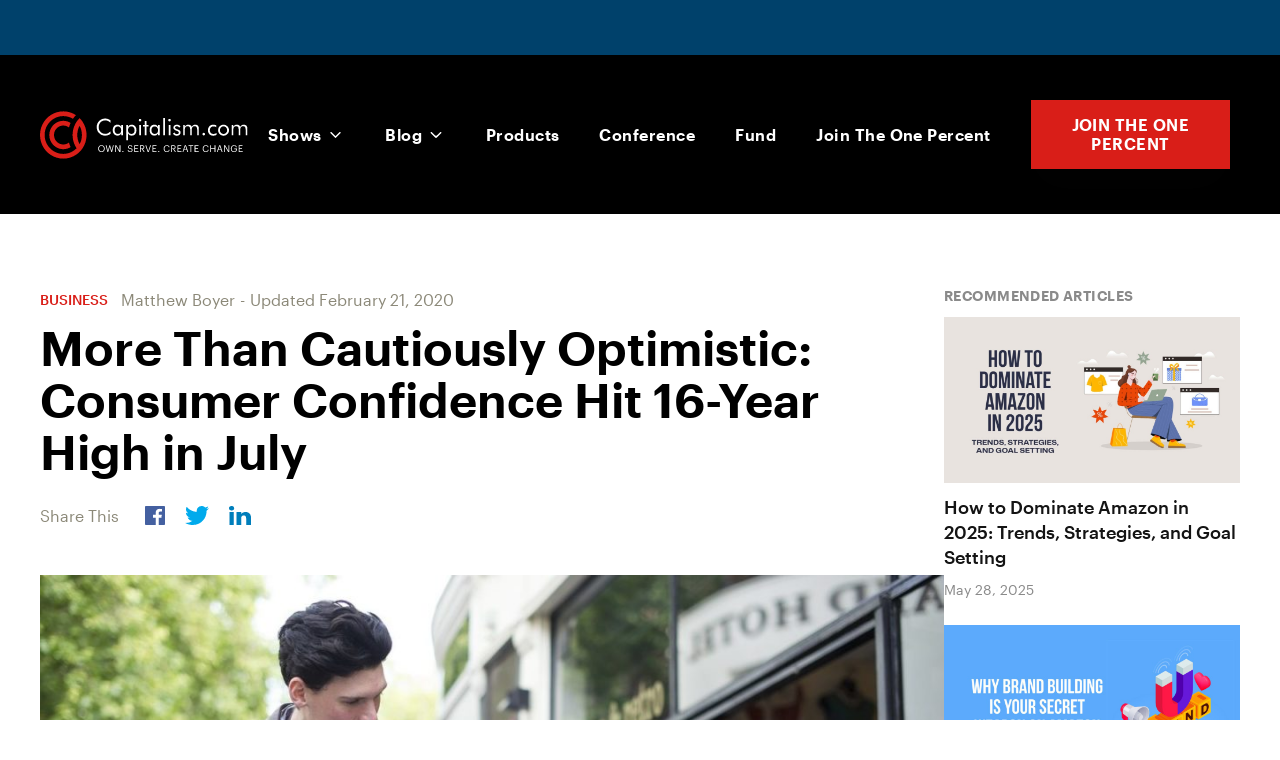

--- FILE ---
content_type: text/html; charset=UTF-8
request_url: https://www.capitalism.com/cautiously-optimistic-consumer-confidence/
body_size: 33741
content:
<!DOCTYPE html>
<html lang="en-US" >
<head>
<meta charset="UTF-8">
<meta name="viewport" content="width=device-width, initial-scale=1.0">
<!-- WP_HEAD() START -->
<meta name='robots' content='index, follow, max-image-preview:large, max-snippet:-1, max-video-preview:-1' />
	<style>img:is([sizes="auto" i], [sizes^="auto," i]) { contain-intrinsic-size: 3000px 1500px }</style>
	
	<!-- This site is optimized with the Yoast SEO plugin v26.7 - https://yoast.com/wordpress/plugins/seo/ -->
	<title>More Than Cautiously Optimistic: Consumer Confidence Hit 16-Year High in July - Capitalism</title>
<style>.flying-press-lazy-bg{background-image:none!important;}</style>
<link rel='preload' href='https://www.capitalism.com/wp-content/uploads/2020/04/capitalism-logo-white-1.svg' as='image' imagesrcset='' imagesizes='(max-width: 220px) 100vw, 220px'/>
<link rel='preload' href='/wp-content/uploads/2020/04/fb-share-icon.svg' as='image' imagesrcset='' imagesizes='(max-width: px) 100vw, px'/>
<link rel='preload' href='/wp-content/uploads/2020/04/twitter-share-icon.svg' as='image' imagesrcset='' imagesizes='(max-width: px) 100vw, px'/>
<link rel='preload' href='/wp-content/uploads/2020/04/linkedin-share-icon.svg' as='image' imagesrcset='' imagesizes='(max-width: px) 100vw, px'/>
<link rel='preload' href='https://www.capitalism.com/wp-content/uploads/2017/08/shopping-2353875_1280-e1502900774510-1-1024x576.jpg' as='image' imagesrcset='https://www.capitalism.com/wp-content/uploads/2017/08/shopping-2353875_1280-e1502900774510-1-1024x576.jpg 1024w, https://www.capitalism.com/wp-content/uploads/2017/08/shopping-2353875_1280-e1502900774510-1-300x169.jpg 300w, https://www.capitalism.com/wp-content/uploads/2017/08/shopping-2353875_1280-e1502900774510-1-768x432.jpg 768w' imagesizes='(max-width: 1024px) 100vw, 1024px'/>
<link rel='preload' href='https://www.capitalism.com/wp-content/uploads/2025/05/How-to-Dominate-Amazon-in-2025-1024x576.jpg' as='image' imagesrcset='https://www.capitalism.com/wp-content/uploads/2025/05/How-to-Dominate-Amazon-in-2025-1024x576.jpg 1024w, https://www.capitalism.com/wp-content/uploads/2025/05/How-to-Dominate-Amazon-in-2025-300x169.jpg 300w, https://www.capitalism.com/wp-content/uploads/2025/05/How-to-Dominate-Amazon-in-2025-768x432.jpg 768w' imagesizes='(max-width: 1024px) 100vw, 1024px'/>
<link rel='preload' href='https://www.capitalism.com/wp-content/uploads/2024/12/Why-Brand-Building-is-Your-Secret-Weapon-on-Amazon-1024x576.jpg' as='image' imagesrcset='https://www.capitalism.com/wp-content/uploads/2024/12/Why-Brand-Building-is-Your-Secret-Weapon-on-Amazon-1024x576.jpg 1024w, https://www.capitalism.com/wp-content/uploads/2024/12/Why-Brand-Building-is-Your-Secret-Weapon-on-Amazon-300x169.jpg 300w, https://www.capitalism.com/wp-content/uploads/2024/12/Why-Brand-Building-is-Your-Secret-Weapon-on-Amazon-768x432.jpg 768w' imagesizes='(max-width: 1024px) 100vw, 1024px'/>
<link rel='preload' href='https://www.capitalism.com/wp-content/uploads/2024/10/Guide-for-Picking-a-Winning-Product-on-Amazon-1024x576.jpg' as='image' imagesrcset='https://www.capitalism.com/wp-content/uploads/2024/10/Guide-for-Picking-a-Winning-Product-on-Amazon-1024x576.jpg 1024w, https://www.capitalism.com/wp-content/uploads/2024/10/Guide-for-Picking-a-Winning-Product-on-Amazon-300x169.jpg 300w, https://www.capitalism.com/wp-content/uploads/2024/10/Guide-for-Picking-a-Winning-Product-on-Amazon-768x432.jpg 768w' imagesizes='(max-width: 1024px) 100vw, 1024px'/>

<style id="flying-press-css">@font-face{font-display:swap;font-family:Bebas Neue;font-style:normal;font-weight:400;src:url(//www.capitalism.com/wp-content/uploads/fonts/bebas-neue/latin-ext/BebasNeue-400.woff2)format("woff2");unicode-range:U+100-2AF,U+304,U+308,U+329,U+1E00-1E9F,U+1EF2-1EFF,U+2020,U+20A0-20AB,U+20AD-20CF,U+2113,U+2C60-2C7F,U+A720-A7FF}@font-face{font-display:swap;font-family:Bebas Neue;font-style:normal;font-weight:400;src:url(//www.capitalism.com/wp-content/uploads/fonts/bebas-neue/latin/BebasNeue-400.woff2)format("woff2");unicode-range:U+??,U+131,U+152-153,U+2BB-2BC,U+2C6,U+2DA,U+2DC,U+304,U+308,U+329,U+2000-206F,U+2074,U+20AC,U+2122,U+2191,U+2193,U+2212,U+2215,U+FEFF,U+FFFD}@font-face{font-display:swap;font-family:Graphik;font-weight:400;font-style:italic;src:url(//www.capitalism.com/wp-content/uploads/fonts/Graphik-RegularItalic.woff2)format("woff2")}@font-face{font-display:swap;font-family:Graphik;font-weight:400;font-style:normal;src:url(//www.capitalism.com/wp-content/uploads/fonts/Graphik-Regular.woff2)format("woff2")}@font-face{font-display:swap;font-family:Graphik;font-weight:500;font-style:italic;src:url(//www.capitalism.com/wp-content/uploads/fonts/Graphik-MediumItalic.woff2)format("woff2")}@font-face{font-display:swap;font-family:Graphik;font-weight:500;font-style:normal;src:url(//www.capitalism.com/wp-content/uploads/fonts/Graphik-Medium.woff2)format("woff2")}@font-face{font-display:swap;font-family:Graphik;font-weight:600;font-style:italic;src:url(//www.capitalism.com/wp-content/uploads/fonts/Graphik-SemiboldItalic.woff2)format("woff2")}@font-face{font-display:swap;font-family:Graphik;font-weight:600;font-style:normal;src:url(//www.capitalism.com/wp-content/uploads/fonts/Graphik-Semibold.woff2)format("woff2")}@font-face{font-display:swap;font-family:Graphik;font-weight:700;font-style:normal;src:url(//www.capitalism.com/wp-content/uploads/fonts/Graphik-Bold.woff2)format("woff2")}@font-face{font-display:swap;font-family:MonaSansExpanded;font-weight:700;font-style:normal;src:url(//www.capitalism.com/wp-content/uploads/fonts/MonaSansExpanded-Bold.woff2)format("woff2")}@font-face{font-display:swap;font-family:PlusJakartaSans;font-weight:400;font-style:italic;src:url(//www.capitalism.com/wp-content/uploads/fonts/PlusJakartaSans-Italic.woff2)format("woff2")}@font-face{font-display:swap;font-family:PlusJakartaSans;font-weight:400;font-style:normal;src:url(//www.capitalism.com/wp-content/uploads/fonts/PlusJakartaSans-Regular.woff2)format("woff2")}@font-face{font-display:swap;font-family:PlusJakartaSans;font-weight:700;font-style:normal;src:url(//www.capitalism.com/wp-content/uploads/fonts/PlusJakartaSans-Bold.woff2)format("woff2")}@keyframes abst-force-show{}body:not(.abst-show-page){animation:0s 4s forwards abst-force-show}[bt-variation]:not(.bt-show-variation),[data-bt-variation]:not(.bt-show-variation),[class*=ab-var-]:not(.bt-show-variation){opacity:0!important;pointer-events:none!important}body.abst-show-page{display:revert!important}@keyframes highlight{0%{transform:scale(1);box-shadow:0 0 #f75c0333}15%{transform:scale(1.02);box-shadow:0 0 20px 10px #f75c03}30%{transform:scale(1);box-shadow:0 0 10px 5px #f75c0333}45%{transform:scale(1.02);box-shadow:0 0 20px 10px #f75c03}60%{transform:scale(1);box-shadow:0 0 10px 5px #f75c0333}75%{transform:scale(1.02);box-shadow:0 0 20px 10px #f75c03}to{transform:scale(1);box-shadow:0 0 #f75c0333}}@keyframes ai-load-gradient{0%{background-position:0 0}to{background-position:100px 0}}@keyframes ai-load-bounce{0%{transform:translateY(0)translate(0)rotate(-100deg)}10%{transform:translateY(-10px)translate(-10px)rotate(-15deg)}20%{transform:translateY(20px)translate(40px)rotate(10deg)}30%{transform:translateY(15px)translate(-5px)rotate(-60deg)}40%{transform:translateY(30px)translate(25px)rotate(35deg)}50%{transform:translateY(-40px)translate(-20px)rotate(-10deg)}60%{transform:translateY(20px)translate(15px)rotate(15deg)}70%{transform:translateY(15px)translate(-35px)rotate(-75deg)}80%{transform:translateY(10px)translate(50px)rotate(10deg)}90%{transform:translateY(50px)translate(-15px)rotate(-15deg)}to{transform:translateY(0)translate(0)rotate(-100deg)}}@keyframes move-forever{0%{transform:translate(-90px)}to{transform:translate(85px)}}@keyframes blink-border{0%{border-color:#08e740;box-shadow:0 0 8px 2px #08e74044}40%{border-color:#ff3c3c;box-shadow:0 0 12px 4px #ff3c3c44}60%{border-color:#ffe740;box-shadow:0 0 12px 4px #ffe74044}to{border-color:#08e740;box-shadow:0 0 8px 2px #08e74044}}@keyframes selector-box-pulse{0%{border-width:4px}50%{border-width:8px}to{border-width:4px}}@keyframes aiShimmerWave{0%{opacity:0;transform:translateY(100%)scale(1.05)}20%{opacity:1}50%{opacity:.9;transform:translateY(0%)scale(1)}80%{opacity:1}to{opacity:0;transform:translateY(-100%)scale(1.05)}}[type=checkbox],[type=radio],legend{box-sizing:border-box;padding:0}html{-webkit-text-size-adjust:100%;-ms-text-size-adjust:100%;line-height:1.15}body,h1,h2,h3,h4,h5,h6{margin:0}article,aside,details,figcaption,figure,footer,header,main,menu,nav,section{display:block}a{-webkit-text-decoration-skip:objects;background-color:#fff0}img{border-style:none}svg:not(:root){overflow:hidden}[type=reset],[type=submit],button,html [type=button]{-webkit-appearance:button}[type=button]::-moz-focus-inner,[type=reset]::-moz-focus-inner,[type=submit]::-moz-focus-inner,button::-moz-focus-inner{border-style:none;padding:0}[type=button]:-moz-focusring,[type=reset]:-moz-focusring,[type=submit]:-moz-focusring,button:-moz-focusring{outline:1px dotted buttontext}[type=number]::-webkit-inner-spin-button,[type=number]::-webkit-outer-spin-button{height:auto}[type=search]{-webkit-appearance:textfield;outline-offset:-2px}[type=search]::-webkit-search-cancel-button,[type=search]::-webkit-search-decoration{-webkit-appearance:none}::-webkit-file-upload-button{-webkit-appearance:button;font:inherit}html{box-sizing:border-box}body{color:#404040;font-size:16px}body.oxygen-aos-enabled{overflow-x:hidden}*,:after,:before{box-sizing:inherit}.ct-section-inner-wrap{height:100%;min-height:inherit;margin-left:auto;margin-right:auto}div.ct-fancy-icon{border-radius:50%;display:inline-flex}.ct-fancy-icon>svg{fill:currentColor}@keyframes oxy_sticky_header_fadein{0%{opacity:0}to{opacity:1}}.oxy-header-wrapper{position:relative}.oxy-header-row{width:100%;display:block}.oxy-header-container{flex-wrap:nowrap;justify-content:flex-start;align-items:stretch;height:100%;margin-left:auto;margin-right:auto;display:flex}.oxy-header-center,.oxy-header-left,.oxy-header-right{align-items:center;display:flex}.oxy-header-left{justify-content:flex-start}.oxy-header-center{flex-grow:1;justify-content:center}.oxy-header-right{justify-content:flex-end}@keyframes oxy_progress_bar_width{0%{width:0%}to{width:100%}}@keyframes oxy_progress_bar_stripes{}[data-aos][data-aos=""]{transition-duration:0s!important}:-webkit-any(li,div._important),:is(li,div._important){display:list-item}:-webkit-any(table,div._important),:is(table,div._important){display:table}:-webkit-any(thead,div._important),:-webkit-any(thead,div._important){display:table-header-group}:is(thead,div._important),:is(thead,div._important){display:table-header-group}:-webkit-any(tr,div._important),:-webkit-any(tr,div._important){display:table-row}:is(tr,div._important),:is(tr,div._important){display:table-row}:-webkit-any(tbody,div._important),:-webkit-any(tbody,div._important){display:table-row-group}:is(tbody,div._important),:is(tbody,div._important){display:table-row-group}:-webkit-any(th,td,div._important),:-webkit-any(th,td,div._important){display:table-cell}:is(th,td,div._important),:is(th,td,div._important){display:table-cell}:-webkit-any(caption,div._important),:-webkit-any(caption,div._important){display:table-caption}:is(caption,div._important),:is(caption,div._important){display:table-caption}:-webkit-any(colgroup,div._important),:-webkit-any(colgroup,div._important){display:table-column-group}:is(colgroup,div._important),:is(colgroup,div._important){display:table-column-group}:-webkit-any(col,div._important),:-webkit-any(col,div._important){display:table-column}:is(col,div._important),:is(col,div._important){display:table-column}:-webkit-any(tfoot,div._important),:-webkit-any(tfoot,div._important){display:table-footer-group}:is(tfoot,div._important),:is(tfoot,div._important){display:table-footer-group}body{min-height:-webkit-fill-available;text-rendering:geometricPrecision|optimizeLegibility|optimizeSpeed;-webkit-font-smoothing:antialiased;-moz-osx-font-smoothing:grayscale}a:not([class]){text-decoration-skip-ink:auto}a,button{touch-action:manipulation}img{vertical-align:top;max-width:100%;height:auto}#span-95-11097{color:#d91e18}#-pro-menu-53-11097 .oxy-pro-menu-list{flex-direction:column}#-pro-menu-53-11097 .oxy-pro-menu-list>.menu-item{white-space:normal}#-pro-menu-53-11097 .oxy-pro-menu-container:not(.oxy-pro-menu-open-container):not(.oxy-pro-menu-off-canvas-container) ul:not(.sub-menu)>li>.sub-menu{top:0;left:100%}#-pro-menu-53-11097:hover{oxy-pro-menu-slug-oxypromenulistmenuitemmenuitemmenuitemmenuitemacolor:#d91e18}#-pro-menu-56-11097 .oxy-pro-menu-list{flex-direction:column}#-pro-menu-56-11097 .oxy-pro-menu-list>.menu-item{white-space:normal}#-pro-menu-56-11097 .oxy-pro-menu-container:not(.oxy-pro-menu-open-container):not(.oxy-pro-menu-off-canvas-container) ul:not(.sub-menu)>li>.sub-menu{top:0;left:100%}#-pro-menu-56-11097:hover{oxy-pro-menu-slug-oxypromenulistmenuitemmenuitemmenuitemmenuitemacolor:#d91e18}#link-11-11097{margin-right:10px}@media (width<=991px){#link-11-11097{margin-bottom:20px;margin-right:0}}#_header_row-3-11097.oxy-header-row .oxy-header-container{max-width:1240px}#_header_row-3-11097{background-color:#000;margin-left:auto;margin-right:auto;padding-top:45px;padding-bottom:45px}@media (width<=991px){#_header_row-3-11097{padding-top:25px;padding-bottom:25px}}.oxy-pro-menu-list{align-items:center;margin:0;padding:0;display:flex}.oxy-pro-menu .oxy-pro-menu-list .menu-item{flex-direction:column;width:100%;list-style-type:none;transition-property:background-color,color,border-color;display:flex}.oxy-pro-menu-list>.menu-item{white-space:nowrap}.oxy-pro-menu .oxy-pro-menu-list .menu-item a{border:0 solid #fff0;text-decoration:none;transition-property:background-color,color,border-color;transition-timing-function:ease-in-out}.oxy-pro-menu .oxy-pro-menu-list li.current-menu-item>a,.oxy-pro-menu .oxy-pro-menu-list li.menu-item:hover>a{border-color:currentColor}.oxy-pro-menu .menu-item,.oxy-pro-menu .sub-menu{position:relative}.oxy-pro-menu .menu-item .sub-menu{white-space:nowrap;visibility:hidden;z-index:9999999;flex-direction:column;padding:0;transition-property:opacity,transform,visibility;display:flex;position:absolute;top:100%}.oxy-pro-menu .menu-item .sub-menu.aos-animate,.oxy-pro-menu-init .menu-item .sub-menu[data-aos^=flip]{visibility:visible}.oxy-pro-menu-container:not(.oxy-pro-menu-init) .menu-item .sub-menu[data-aos^=flip]{transition-duration:0s}.oxy-pro-menu .sub-menu .sub-menu,.oxy-pro-menu.oxy-pro-menu-vertical .sub-menu{top:0;left:100%}.oxy-pro-menu .sub-menu li.menu-item{flex-direction:column}.oxy-pro-menu-mobile-open-icon,.oxy-pro-menu-mobile-close-icon{cursor:pointer;align-items:center;display:none}.oxy-pro-menu-mobile-open-icon>svg,.oxy-pro-menu-mobile-close-icon>svg{fill:currentColor}.oxy-pro-menu-mobile-close-icon{position:absolute}.oxy-pro-menu .oxy-pro-menu-container.oxy-pro-menu-container{transition-property:opacity,transform,visibility}.oxy-pro-menu .oxy-pro-menu-container.oxy-pro-menu-container[data-aos^=slide]{transition-property:transform}.oxy-pro-menu-container>div:first-child{margin:auto}.oxy-pro-menu .menu-item.menu-item-has-children,.oxy-pro-menu .sub-menu .menu-item.menu-item-has-children{flex-direction:row;align-items:center}.oxy-pro-menu .menu-item>a{justify-content:center;align-items:center;display:inline-flex}.oxy-pro-menu .menu-item-has-children>a .oxy-pro-menu-dropdown-icon-click-area{justify-content:center;align-items:center;display:flex}.oxy-pro-menu .menu-item-has-children>a svg{fill:currentColor;width:1.4em;height:1.4em;transition-property:transform}.oxy-pro-menu-container .menu-item a{text-align:center;width:100%}.oxy-pro-menu-container:not(.oxy-pro-menu-open-container):not(.oxy-pro-menu-off-canvas-container) ul:not(.sub-menu)>li>.sub-menu{top:100%;left:0}.oxy-pro-menu-container:not(.oxy-pro-menu-open-container):not(.oxy-pro-menu-off-canvas-container) .sub-menu .sub-menu{top:0;left:100%}.oxy-pro-menu-container:not(.oxy-pro-menu-open-container):not(.oxy-pro-menu-off-canvas-container) a{-webkit-tap-highlight-color:#fff0}.oxy-pro-menu-list .menu-item a{border-color:#fff0}.oxy-pro-menu-list .menu-item.current-menu-item a,.oxy-pro-menu-list .menu-item.menu-item.menu-item.menu-item a:focus-within,.oxy-pro-menu-list .menu-item.menu-item.menu-item.menu-item a:hover{border-color:currentColor}#-pro-menu-15-11097 .oxy-pro-menu-list .menu-item,#-pro-menu-15-11097 .oxy-pro-menu-list .menu-item a{color:#fff;letter-spacing:.03em;font-size:16px;font-weight:600;transition-duration:.2s}#-pro-menu-15-11097 .oxy-pro-menu-list .menu-item a{padding-left:20px;padding-right:20px}#-pro-menu-15-11097 .oxy-pro-menu-list .menu-item.menu-item.menu-item.menu-item a:hover,#-pro-menu-15-11097 .oxy-pro-menu-list .menu-item.menu-item.menu-item.menu-item a:focus-within{color:#d91e18}#-pro-menu-15-11097 .oxy-pro-menu-show-dropdown .oxy-pro-menu-list .menu-item-has-children>a svg{margin-left:4px;font-size:14px}#-pro-menu-15-11097 .oxy-pro-menu-container:not(.oxy-pro-menu-open-container):not(.oxy-pro-menu-off-canvas-container) .sub-menu .menu-item a{color:#fff;background-color:#222;padding-top:15px;padding-bottom:15px}#-pro-menu-15-11097 .oxy-pro-menu-container:not(.oxy-pro-menu-open-container):not(.oxy-pro-menu-off-canvas-container) .sub-menu .menu-item a:hover,#-pro-menu-15-11097 .oxy-pro-menu-container:not(.oxy-pro-menu-open-container):not(.oxy-pro-menu-off-canvas-container) .sub-menu .menu-item a:focus-within{color:#d91e18}#-pro-menu-15-11097 .oxy-pro-menu-container:not(.oxy-pro-menu-open-container):not(.oxy-pro-menu-off-canvas-container) .sub-menu .menu-item,#-pro-menu-15-11097 .oxy-pro-menu-container:not(.oxy-pro-menu-open-container):not(.oxy-pro-menu-off-canvas-container) .sub-menu .menu-item a{text-transform:none}#-pro-menu-15-11097 .oxy-pro-menu-mobile-open-icon svg{color:#fff;width:28px;height:28px}#-pro-menu-15-11097 .oxy-pro-menu-mobile-open-icon{padding:10px}#-pro-menu-15-11097 .oxy-pro-menu-mobile-open-icon:hover svg{color:#d91e18}#-pro-menu-15-11097 .oxy-pro-menu-mobile-close-icon{color:#fff;padding:10px}#-pro-menu-15-11097 .oxy-pro-menu-mobile-close-icon svg{margin-right:4px}@media (width<=991px){#-pro-menu-15-11097 .oxy-pro-menu-mobile-open-icon{display:inline-flex}#-pro-menu-15-11097 .oxy-pro-menu-container{visibility:hidden;position:fixed}}#-pro-menu-15-11097{menu-dropdown-animation:fade;menu-off-canvas-animation:fade-right}#-pro-menu-15-11097:hover{oxy-pro-menu-slug-oxypromenulistmenuitemmenuitemmenuitemmenuitemacolor:#d91e18;oxy-pro-menu-slug-oxypromenucontaineroxypromenuopencontainermenuitemaoxypromenucontaineroxypromenuoffcanvascontainermenuitemacolor:#d91e18;oxy-pro-menu-slug-oxypromenucontainernotoxypromenuopencontainernotoxypromenuoffcanvascontainersubmenumenuitemacolor:#d91e18}#_dynamic_list-111-15322{outline:none}.ct-section{background-repeat:repeat;background-size:cover;width:100%}.ct-section>.ct-section-inner-wrap{flex-direction:column;align-items:flex-start;display:flex}.ct-div-block{flex-flow:column;align-items:flex-start;display:flex}.ct-link-text{display:inline-block}.ct-link{text-align:center;flex-flow:column wrap;justify-content:center;align-items:center;text-decoration:none;display:flex}.ct-image{max-width:100%}.ct-fancy-icon>svg{width:55px;height:55px}.ct-inner-content{width:100%}.ct-span{text-decoration:inherit;display:inline-block}.oxy-dynamic-list{width:100%}@media screen and (-ms-high-contrast:active),(-ms-high-contrast:none){.ct-div-block,.oxy-post-content,.ct-text-block,.ct-headline,.oxy-rich-text,.ct-link-text{max-width:100%}img{flex-shrink:0}body *{min-height:1px}}.oxy-pro-menu .oxy-pro-menu-container:not(.oxy-pro-menu-open-container):not(.oxy-pro-menu-off-canvas-container) .sub-menu{box-shadow:px px px px}.oxy-pro-menu .oxy-pro-menu-show-dropdown .oxy-pro-menu-list .menu-item-has-children>a svg{transition-duration:.4s}.oxy-pro-menu .oxy-pro-menu-show-dropdown .oxy-pro-menu-list .menu-item-has-children>a div{margin-left:0}.oxy-pro-menu .oxy-pro-menu-mobile-open-icon svg{width:30px;height:30px}.oxy-pro-menu .oxy-pro-menu-mobile-open-icon{padding:15px}.oxy-pro-menu .oxy-pro-menu-mobile-open-icon,.oxy-pro-menu .oxy-pro-menu-mobile-open-icon svg{transition-duration:.4s}.oxy-pro-menu .oxy-pro-menu-mobile-close-icon{top:20px;left:20px}.oxy-pro-menu .oxy-pro-menu-mobile-close-icon svg{width:24px;height:24px}.oxy-pro-menu .oxy-pro-menu-mobile-close-icon,.oxy-pro-menu .oxy-pro-menu-mobile-close-icon svg{transition-duration:.4s}.oxy-pro-menu .oxy-pro-menu-container:not(.oxy-pro-menu-open-container):not(.oxy-pro-menu-off-canvas-container) .oxy-pro-menu-list{flex-direction:row}.oxy-pro-menu .oxy-pro-menu-container .menu-item a{text-align:left;justify-content:flex-start}.ct-section-inner-wrap,.oxy-header-container{max-width:1240px}body{color:#404040;font-family:Graphik;font-size:1.25rem;font-weight:400;line-height:1.7}h1,h2,h3,h4,h5,h6{color:#000;font-family:Graphik;font-size:72px;font-weight:600;line-height:1.2}h2,h3,h4,h5,h6{color:#000;font-size:48px;font-weight:600;line-height:1.2}h3,h4,h5,h6{color:#000;font-size:36px;font-weight:600;line-height:1.4}h4,h5,h6{color:#000;font-size:24px;font-weight:600;line-height:1.4}a{color:#141414;font-weight:500;text-decoration:none}a:hover{color:#d91e18;text-decoration:none}.ct-link-text{color:#141414;font-weight:600;text-decoration:none}.ct-link-text:hover{color:#d91e18}.ct-link{color:#141414;font-weight:500;text-decoration:none}.ct-link:hover{color:#d91e18}.ct-section-inner-wrap{padding:60px 20px}.oxy-header-container{padding-left:20px;padding-right:20px}.author-bio-box{border-top:1px solid #e5e5e5;gap:1.5rem;padding-top:3rem;padding-bottom:3rem}.author-bio-box:not(.ct-section):not(.oxy-easy-posts),.author-bio-box.oxy-easy-posts .oxy-posts,.author-bio-box.ct-section .ct-section-inner-wrap{flex-direction:row;gap:1.5rem;display:flex}@media (width<=767px){.author-bio-box:not(.ct-section):not(.oxy-easy-posts),.author-bio-box.oxy-easy-posts .oxy-posts,.author-bio-box.ct-section .ct-section-inner-wrap{flex-direction:column;align-items:center;display:flex}}.author-bio-box__media{flex-shrink:0;width:5rem}.author-bio-box__avatar{border-radius:100%}@media (width<=767px){.author-bio-box__content{text-align:center}.author-bio-box__content:not(.ct-section):not(.oxy-easy-posts),.author-bio-box__content.oxy-easy-posts .oxy-posts,.author-bio-box__content.ct-section .ct-section-inner-wrap{flex-direction:column;align-items:center;display:flex}}.author-bio-box__pre{text-transform:uppercase;letter-spacing:.05em;color:#8c8979;margin-bottom:.2rem;font-size:.9rem;font-weight:600;line-height:1.3}.author-bio-box__name{font-size:1.5rem;font-weight:600;line-height:1.25}.author-bio-box__bio{margin-top:.8rem;font-size:1rem}.btn:hover{color:#fff;background-color:#b7140e;box-shadow:0 20px 40px #22222224}.btn{text-transform:uppercase;color:#fff;letter-spacing:.03em;text-align:center;background-color:#d91e18;background-size:auto;border:2px solid #fff0;padding:.9em 1.6em;font-size:1em;font-weight:600;line-height:1.2;transition-property:all;transition-duration:.3s;transition-timing-function:ease-in-out;box-shadow:0 20px 40px #22222212}.btn:not(.ct-section):not(.oxy-easy-posts),.btn.oxy-easy-posts .oxy-posts,.btn.ct-section .ct-section-inner-wrap{flex-flow:row;align-items:center;display:flex}.podcast-episode-horizontal__title:hover{color:#d91e18}.podcast-episode-horizontal__title{transition-duration:.3s}@media (width<=767px){.reverse-columns-sm:not(.ct-section):not(.oxy-easy-posts),.reverse-columns-sm.oxy-easy-posts .oxy-posts,.reverse-columns-sm.ct-section .ct-section-inner-wrap{flex-direction:column-reverse;display:flex}}@media (width<=991px){.footer-bottom__copyright{margin-bottom:30px}}.footer-bottom__links{color:#404040}.footer-bottom__links:not(.ct-section):not(.oxy-easy-posts),.footer-bottom__links.oxy-easy-posts .oxy-posts,.footer-bottom__links.ct-section .ct-section-inner-wrap{flex-flow:wrap;justify-content:center;display:flex}.footer-bottom__link:hover{color:#d91e18}.footer-bottom__link{color:#8a8a8a;font-weight:400;transition-duration:.3s;transition-timing-function:ease}@media (width<=479px){.footer-bottom__link{margin-bottom:10px}}.footer-bottom__separator{margin-left:10px;margin-right:10px}.header__nav-cta{margin-left:20px;padding-top:13px;padding-bottom:14px;font-family:Graphik;font-size:16px}@media (width<=991px){.header__nav-cta:not(.ct-section):not(.oxy-easy-posts),.header__nav-cta.oxy-easy-posts .oxy-posts,.header__nav-cta.ct-section .ct-section-inner-wrap{flex-direction:unset;display:none}}.header__logo{height:50px}.single__title{max-width:780px;font-size:3rem}@media (width<=767px){.single__title{font-size:2rem}}.single__content{flex-grow:1;width:100%;overflow:hidden}.single__content .ct-section-inner-wrap{padding-top:1px;padding-bottom:100px}.single__content:not(.ct-section):not(.oxy-easy-posts),.single__content.oxy-easy-posts .oxy-posts,.single__content.ct-section .ct-section-inner-wrap{flex-direction:column;display:flex}.footer-main{color:#8a8a8a;background-color:#141414;font-family:Graphik;font-size:16px;line-height:1.7}.footer-main .ct-section-inner-wrap{padding-top:100px;padding-bottom:0}.footer-main:not(.ct-section):not(.oxy-easy-posts),.footer-main.oxy-easy-posts .oxy-posts,.footer-main.ct-section .ct-section-inner-wrap{flex-direction:column;align-items:center;display:flex}@media (width<=767px){.footer-main .ct-section-inner-wrap{padding-top:60px}}.footer__logo{height:50px}.footer__logo-wrapper{margin-bottom:30px}.footer__column-title{color:#fff;text-transform:uppercase;margin-bottom:30px;font-weight:600}.footer__nav-menu .oxy-pro-menu-list .menu-item,.footer__nav-menu .oxy-pro-menu-list .menu-item a{color:#8a8a8a;font-weight:400;line-height:1.5;transition-duration:.3s}.footer__nav-menu .oxy-pro-menu-list .menu-item a{padding-top:8px;padding-bottom:8px}.footer__nav-menu .oxy-pro-menu-list .menu-item.menu-item.menu-item.menu-item a:hover,.footer__nav-menu .oxy-pro-menu-list .menu-item.menu-item.menu-item.menu-item a:focus-within{color:#d91e18}.footer__nav-menu .oxy-pro-menu-list{flex-direction:column}.footer__nav-menu .oxy-pro-menu-list>.menu-item{white-space:normal}.footer__nav-menu .oxy-pro-menu-container:not(.oxy-pro-menu-open-container):not(.oxy-pro-menu-off-canvas-container) ul:not(.sub-menu)>li>.sub-menu{top:0;left:100%}.social-network:hover{filter:brightness(90%);color:#fff}.social-network{color:#fff;text-transform:uppercase;width:100%;max-width:300px;height:40px;margin-bottom:10px;font-size:14px;font-weight:600;transition-duration:.3s}.social-network:not(.ct-section):not(.oxy-easy-posts),.social-network.oxy-easy-posts .oxy-posts,.social-network.ct-section .ct-section-inner-wrap{flex-flow:row;align-items:stretch;display:flex}@media (width<=767px){.social-network{max-width:250px}}.social-network--fb{background-color:#3b5998}.social-network__icon-container{background-color:#02020226;width:100%;min-width:50px;max-width:50px}.social-network__icon-container:not(.ct-section):not(.oxy-easy-posts),.social-network__icon-container.oxy-easy-posts .oxy-posts,.social-network__icon-container.ct-section .ct-section-inner-wrap{flex-direction:column;justify-content:center;align-items:center;display:flex}.social-network__icon{color:#fff}.social-network__icon>svg{width:22px;height:22px}.social-network__content{color:#fff;width:100%}.social-network__content:not(.ct-section):not(.oxy-easy-posts),.social-network__content.oxy-easy-posts .oxy-posts,.social-network__content.ct-section .ct-section-inner-wrap{flex-direction:column;justify-content:center;align-items:center;display:flex}.social-network--yt{background-color:red}.social-network--linkedin{background-color:#0077b5}.social-network--ig{background-color:#e1306c}.footer__disclaimer{color:#8a8a8ab3;border-top:1px solid #ffffff1a;width:100%;margin-top:100px;padding-top:40px;font-size:15px}.blog-grid__post{flex-grow:1;width:30%;margin-bottom:60px;margin-left:15px;margin-right:15px;transition-duration:.3s}.blog-grid__post:not(.ct-section):not(.oxy-easy-posts),.blog-grid__post.oxy-easy-posts .oxy-posts,.blog-grid__post.ct-section .ct-section-inner-wrap{flex-direction:column;display:flex}@media (width<=767px){.blog-grid__post{width:100%;margin-left:0;margin-right:0}}.blog-grid__media{background-color:#f1f2f3;width:100%;margin-bottom:20px;transition-duration:.3s}.blog-grid__image{object-fit:cover;aspect-ratio:16/9;object-position:center;width:100%;height:100%}.blog-grid__title:hover{color:#d91e18}.blog-grid__title{font-weight:600;transition-duration:.3s}.blog-grid__content{width:100%}.blog-grid__content:not(.ct-section):not(.oxy-easy-posts),.blog-grid__content.oxy-easy-posts .oxy-posts,.blog-grid__content.ct-section .ct-section-inner-wrap{flex-direction:column;display:flex}.blog-grid{width:auto;margin-bottom:-60px;margin-left:-15px;margin-right:-15px}.blog-grid:not(.ct-section):not(.oxy-easy-posts),.blog-grid.oxy-easy-posts .oxy-posts,.blog-grid.ct-section .ct-section-inner-wrap{flex-flow:wrap;justify-content:space-between;display:flex}@media (width<=767px){.blog-grid{margin-left:0;margin-right:0}}.meta-separator{margin-left:5px;margin-right:5px}.single-hero__share-buttons{color:#8c8979;font-size:16px}.single-hero__share-buttons:not(.ct-section):not(.oxy-easy-posts),.single-hero__share-buttons.oxy-easy-posts .oxy-posts,.single-hero__share-buttons.ct-section .ct-section-inner-wrap{flex-direction:row;align-items:center;display:flex}.single-hero__share-button{width:auto;height:19px}.single-hero__share-button-wrapper:hover{transform:scale3d(1.2,1.2,1.2)}.single-hero__share-button-wrapper{padding:10px;transition-duration:.2s}.single-related-posts .ct-section-inner-wrap{padding-top:1px;padding-bottom:120px}.single-related-posts:not(.ct-section):not(.oxy-easy-posts),.single-related-posts.oxy-easy-posts .oxy-posts,.single-related-posts.ct-section .ct-section-inner-wrap{flex-direction:column;align-items:center;display:flex}.single-related-posts__title{margin-bottom:50px}@media (width<=767px){.single-related-posts__title{margin-bottom:30px}}.single-related-posts__content{border-top:1px solid #e5e5e5;width:100%;padding-top:100px}.single-related-posts__content:not(.ct-section):not(.oxy-easy-posts),.single-related-posts__content.oxy-easy-posts .oxy-posts,.single-related-posts__content.ct-section .ct-section-inner-wrap{flex-direction:column;align-items:center;display:flex}@media (width<=767px){.single-related-posts__content{padding-top:50px}}.header-pro-menu{font-family:Graphik}.header__nav-cta-text{color:#fff}.hello-bar{color:#fff;background-color:#00416b;min-height:55px;padding:0;font-size:16px}.hello-bar:not(.ct-section):not(.oxy-easy-posts),.hello-bar.oxy-easy-posts .oxy-posts,.hello-bar.ct-section .ct-section-inner-wrap{flex-direction:column;justify-content:center;align-items:center;display:flex}@media (width<=767px){.hello-bar:not(.ct-section):not(.oxy-easy-posts),.hello-bar.oxy-easy-posts .oxy-posts,.hello-bar.ct-section .ct-section-inner-wrap{flex-direction:unset;display:none}}.end-of-blog-cta{width:100%}.end-of-blog-cta:not(.ct-section):not(.oxy-easy-posts),.end-of-blog-cta.oxy-easy-posts .oxy-posts,.end-of-blog-cta.ct-section .ct-section-inner-wrap{flex-direction:column;align-items:stretch;display:flex}.footer__grid{grid-template-columns:5fr 2fr 2fr 2fr}.section--bg-img{background-color:#001e39;background-position:50%;background-repeat:no-repeat;background-size:cover;position:relative}.single-v2__category{text-transform:uppercase;margin-right:.8rem;font-size:14px;font-weight:600}.single-v2-hero__share{color:#8c8979;width:100%;margin-top:1.2rem;font-size:1rem}.single-v2-hero__share:not(.ct-section):not(.oxy-easy-posts),.single-v2-hero__share.oxy-easy-posts .oxy-posts,.single-v2-hero__share.ct-section .ct-section-inner-wrap{flex-direction:row;align-items:center;display:flex}.single-v2-hero__share-text{margin-right:1rem}.single-v2__featured-img{object-fit:cover;aspect-ratio:93/47;object-position:center;width:100%}.single-v2__media{width:100%;margin-top:2.5rem;margin-bottom:2.5rem}.single-v2__media:not(.ct-section):not(.oxy-easy-posts),.single-v2__media.oxy-easy-posts .oxy-posts,.single-v2__media.ct-section .ct-section-inner-wrap{flex-direction:column;display:flex}.recommended-article__title{margin-top:.75rem;margin-bottom:.5rem;font-size:1.125rem}.recommended-article__meta{color:#8a8a8a;font-size:.875rem}.recommended-article__featured-img{aspect-ratio:16/9;object-fit:cover;object-position:center;width:100%}.sidebar__heading{color:#8a8a8a;text-transform:uppercase;letter-spacing:.03em;margin-bottom:12px;font-size:.875rem}.single__grid{position:relative}.single__grid:not(.ct-section):not(.oxy-easy-posts),.single__grid.oxy-easy-posts .oxy-posts,.single__grid.ct-section .ct-section-inner-wrap{flex-direction:row;justify-content:space-between;display:flex}@media (width<=991px){.single__grid:not(.ct-section):not(.oxy-easy-posts),.single__grid.oxy-easy-posts .oxy-posts,.single__grid.ct-section .ct-section-inner-wrap{flex-direction:column;display:flex}}.single__meta{color:#8c8979;width:100%;margin-bottom:.5rem;font-size:1rem}.single__meta:not(.ct-section):not(.oxy-easy-posts),.single__meta.oxy-easy-posts .oxy-posts,.single__meta.ct-section .ct-section-inner-wrap{flex-flow:wrap;align-items:center;display:flex}.single__container .ct-section-inner-wrap{padding-top:72px}.single__container:not(.ct-section):not(.oxy-easy-posts),.single__container.oxy-easy-posts .oxy-posts,.single__container.ct-section .ct-section-inner-wrap{flex-direction:column;align-items:center;display:flex}.single__post-content-container{width:100%}.single__post-content-container:not(.ct-section):not(.oxy-easy-posts),.single__post-content-container.oxy-easy-posts .oxy-posts,.single__post-content-container.ct-section .ct-section-inner-wrap{flex-direction:column;display:flex}.single__sidebar{flex-shrink:0;gap:3rem;width:296px;max-width:100%}.single__sidebar:not(.ct-section):not(.oxy-easy-posts),.single__sidebar.oxy-easy-posts .oxy-posts,.single__sidebar.ct-section .ct-section-inner-wrap{gap:3rem}@media (width<=991px){.single__sidebar{width:100%}}.recommended-articles{wp_query_advanced_preset:Custom Settings}.recommended-articles:not(.ct-section):not(.oxy-easy-posts),.recommended-articles.oxy-easy-posts .oxy-posts,.recommended-articles.ct-section .ct-section-inner-wrap{grid-column-gap:1.5rem;grid-row-gap:1.5rem;grid-template-columns:repeat(1,minmax(200px,1fr));align-items:stretch;display:grid;display:grid!important}@media (width<=991px){.recommended-articles:not(.ct-section):not(.oxy-easy-posts),.recommended-articles.oxy-easy-posts .oxy-posts,.recommended-articles.ct-section .ct-section-inner-wrap{grid-column-gap:20px;grid-row-gap:20px;grid-template-columns:repeat(3,minmax(200px,1fr));align-items:stretch;display:grid;display:grid!important}}@media (width<=767px){.recommended-articles:not(.ct-section):not(.oxy-easy-posts),.recommended-articles.oxy-easy-posts .oxy-posts,.recommended-articles.ct-section .ct-section-inner-wrap{grid-column-gap:20px;grid-row-gap:20px;grid-template-columns:repeat(1,minmax(200px,1fr));align-items:stretch;display:grid;display:grid!important}}.blog-sidebar-cta{width:100%;position:sticky;top:72px}@media (width<=991px){.blog-sidebar-cta{position:relative;top:0}}.cta-section--2{background-color:#001e39;background-position:50%;background-size:cover}.cta-section--2:not(.ct-section):not(.oxy-easy-posts),.cta-section--2.oxy-easy-posts .oxy-posts,.cta-section--2.ct-section .ct-section-inner-wrap{flex-direction:column;align-items:center;display:flex}.cta-section-2__container{z-index:1}.cta-section-2__pre{color:#fff;text-align:center;text-transform:uppercase;background-color:#27559a;border-radius:4px;padding:.5rem 1rem;font-size:.8em;font-weight:600;line-height:1.2}.cta-section-2__title{color:#fff;line-height:1.3}.cta-section-2__btn{margin-top:1rem}.cta-section-2__content{color:#fff;gap:1rem}.cta-section-2__content:not(.ct-section):not(.oxy-easy-posts),.cta-section-2__content.oxy-easy-posts .oxy-posts,.cta-section-2__content.ct-section .ct-section-inner-wrap{flex-direction:column;gap:1rem;display:flex}@media (width<=767px){.cta-section-2__content{text-align:center}.cta-section-2__content:not(.ct-section):not(.oxy-easy-posts),.cta-section-2__content.oxy-easy-posts .oxy-posts,.cta-section-2__content.ct-section .ct-section-inner-wrap{align-items:center}}.cta-section-2__description{max-width:24.375rem}.cta-section-2__img{width:100%}.bg-image-layer{object-fit:cover;object-position:center center;z-index:0;pointer-events:none;width:100%;height:100%;position:absolute;top:0;left:0}.footer__legal{color:#8a8a8a;background-color:#111;width:100%;padding-top:5.625rem;padding-bottom:2.5rem;font-size:.875rem;line-height:1.7}.footer__legal:not(.ct-section):not(.oxy-easy-posts),.footer__legal.oxy-easy-posts .oxy-posts,.footer__legal.ct-section .ct-section-inner-wrap{flex-direction:row;justify-content:space-between;align-items:center;display:flex}@media (width<=991px){.footer__legal{text-align:justify}.footer__legal:not(.ct-section):not(.oxy-easy-posts),.footer__legal.oxy-easy-posts .oxy-posts,.footer__legal.ct-section .ct-section-inner-wrap{flex-direction:column;display:flex}}.w-full{width:100%}:where(.post-content) h2,:where(.post-content) h3,:where(.post-content) h4,:where(.post-content) h5,:where(.post-content) h6{margin:1.2em 0 .5em}h3,h4,h5,h6{margin-bottom:.7em}a h2,a h3,a h4,a h5,a h6{transition:all .3s}a h2:hover,a h3:hover,a h4:hover,a h5:hover,a h6:hover{color:#d91e18}p{text-wrap:pretty;margin:0 0 1.5em}p:last-of-type{margin-bottom:0}b,strong{font-weight:600}.post-content{word-wrap:break-word}.post-content .ct-span{display:block}.post-content .ct-inner-content p img{margin:1.25em 0}.post-content p a{transition:all .25s ease-in-out;box-shadow:inset 0 -5px #fae2e2}.post-content p a:hover{color:#000;box-shadow:inset 0 -10px #fae2e2}.post-content ul,.fancy-list ul{--list-indent:2em;padding-left:var(--list-indent);flex-direction:column;gap:.5em;margin:2em 0;list-style:none;display:flex}.post-content ul:first-child,.fancy-list ul:first-child{margin-top:0}.post-content ul:last-child,.fancy-list ul:last-child{margin-bottom:0}@media (width<=767px){.post-content :where(article)>ul{padding-left:0}}.post-content ul li,.fancy-list ul li{background:url(//www.capitalism.com/wp-content/uploads/2020/04/cap-c-red.svg) 0 .4em/1em no-repeat;padding-left:2em!important}.post-content .conv-container{margin:2.25em 0}.post-content>:first-child,.post-content .ct-inner-content>:first-child{margin-top:0}@media (width>=992px){.link-mobile-hide{display:none!important}}.oxy-pro-menu .oxy-pro-menu-mobile-close-icon{right:20px;left:unset}.oxy-pro-menu:not(.oxy-pro-menu-open) .sub-menu{padding:30px 0 15px;transition-duration:.4s}.img-object-fit{object-fit:cover;object-position:50% 50%;width:100%;height:100%;overflow:hidden}.podcast-episode-horizontal__title a{transition:all .3s}.podcast-episode-horizontal__title a:hover{color:#d91e18}.blog-grid__title a{font-weight:600}.blog-grid__post:hover .blog-grid__media,.podcast-episode--horizontal:hover .podcast-episode-horizontal__media{opacity:.8}@keyframes reveal{}@keyframes slide{}.text-link-color a{color:#d91e18}@media (width>=768px){.hello-bar{z-index:500000;position:sticky;top:0}}.end-of-blog-cta>.conv-container{margin-top:50px}.conv-btn.conv-hello__text{line-height:1.4em!important}.mt-xl{margin-top:var(--space-xl)}.grid{display:grid}.gap-xl{gap:var(--space-xl)}.gap-4xl{gap:var(--space-4xl)}.grid-cols-2{grid-template-columns:repeat(2,minmax(0,1fr))}.items-center{align-items:center}.items-stretch{align-items:stretch}@media (width<=1240px){.xl-gap-2xl{gap:var(--space-2xl)}.xl-grid-cols-2{grid-template-columns:repeat(2,minmax(0,1fr))}}@media (width<=991px){.lg-gap-xl{gap:var(--space-xl)}.lg-grid-cols-1{grid-template-columns:repeat(1,minmax(0,1fr))}}@media (width<=767px){.md-gap-md{gap:var(--space-m)}.md-grid-cols-1{grid-template-columns:repeat(1,minmax(0,1fr))}}:root{--space-3xs:clamp(.38rem,calc(.28rem + .31vw),.5rem);--space-2xs:clamp(.75rem,calc(.56rem + .63vw),1rem);--space-xs:clamp(1.13rem,calc(.84rem + .94vw),1.5rem);--space-s:clamp(1.5rem,calc(1.13rem + 1.25vw),2rem);--space-m:clamp(1.88rem,calc(1.41rem + 1.56vw),2.5rem);--space-l:clamp(2.25rem,calc(1.69rem + 1.88vw),3rem);--space-xl:clamp(3rem,calc(2.25rem + 2.5vw),4rem);--space-2xl:clamp(3.75rem,calc(2.81rem + 3.13vw),5rem);--space-3xl:clamp(4.5rem,calc(3.38rem + 3.75vw),6rem);--space-4xl:clamp(6rem,calc(4.5rem + 5vw),8rem);--space-5xl:clamp(7.5rem,calc(5.63rem + 6.25vw),10rem);--space-6xl:clamp(9rem,calc(6.75rem + 7.5vw),12rem);--space-7xl:clamp(10.5rem,calc(7.88rem + 8.75vw),14rem);--space-3xs-2xs:clamp(.38rem,calc(-.09rem + 1.56vw),1rem);--space-2xs-xs:clamp(.75rem,calc(.19rem + 1.88vw),1.5rem);--space-xs-s:clamp(1.13rem,calc(.47rem + 2.19vw),2rem);--space-s-m:clamp(1.5rem,calc(.75rem + 2.5vw),2.5rem);--space-m-l:clamp(1.88rem,calc(1.03rem + 2.81vw),3rem);--space-l-xl:clamp(2.25rem,calc(.94rem + 4.38vw),4rem);--space-xl-2xl:clamp(3rem,calc(1.5rem + 5vw),5rem);--space-2xl-3xl:clamp(3.75rem,calc(2.06rem + 5.63vw),6rem);--space-3xl-4xl:clamp(4.5rem,calc(1.88rem + 8.75vw),8rem);--space-4xl-5xl:clamp(6rem,calc(3rem + 10vw),10rem);--space-5xl-6xl:clamp(7.5rem,calc(4.13rem + 11.25vw),12rem);--space-6xl-7xl:clamp(9rem,calc(5.25rem + 12.5vw),14rem);--space-s-l:clamp(1.5rem,calc(.38rem + 3.75vw),3rem);--space-2xl-4xl:clamp(3.75rem,calc(.56rem + 10.63vw),8rem);--space-3xl-5xl:clamp(4.5rem,calc(.38rem + 13.75vw),10rem);--space-3xl-6xl:clamp(4.5rem,calc(-1.12rem + 18.75vw),12rem);--hero-large-padding:var(--space-3xl-4xl);--hero-large-padding-overlay:var(--space-5xl-6xl);--hero-simple-padding:var(--space-6xl);--hero-simple-padding-overlay:var(--space-6xl);--section-padding:var(--space-xl);--section-padding-sm:var(--space-s-m);--section-padding-md:var(--space-xl-2xl);--section-padding-lg:var(--space-2xl-3xl);--section-padding-xl:var(--space-2xl-4xl);--section-padding-2xl:var(--space-3xl-5xl);--section-padding-3xl:var(--space-3xl-6xl);--step--2:clamp(.81rem,calc(1.03rem + -.31vw),.94rem);--step--1:clamp(1.01rem,calc(1.09rem + -.12vw),1.06rem);--step-0:clamp(1.19rem,calc(1.14rem + .16vw),1.25rem);--step-1:clamp(1.34rem,calc(1.18rem + .53vw),1.55rem);--step-2:clamp(1.5rem,calc(1.19rem + 1.05vw),1.92rem);--step-3:clamp(1.69rem,calc(1.17rem + 1.73vw),2.38rem);--step-4:clamp(1.9rem,calc(1.11rem + 2.63vw),2.96rem);--step-5:clamp(2.14rem,calc(1rem + 3.81vw),3.66rem);--step-6:clamp(2.41rem,calc(.81rem + 5.34vw),4.54rem);--step-7:clamp(2.71rem,calc(.51rem + 7.32vw),5.63rem);--step-8:clamp(3.05rem,calc(.09rem + 9.85vw),6.99rem);--step-9:clamp(3.43rem,calc(-.5rem + 13.09vw),8.66rem);--h1:var(--step-6);--h1-sm:var(--step-4);--h1-md:var(--step-5);--h1-lg:var(--step-8);--h1-xl:var(--step-9);--h2:var(--step-4);--post-h2:var(--step-4);--h3:var(--step-3);--post-h3:var(--step-3);--h4:var(--step-1);--post-h4:var(--step-1);--h5:var(--step-0);--h6:var(--step--1);--body-text:var(--step-0);--body-text-xl:clamp(1.25rem,1.1563rem + .3125vw,1.375rem)}body:not(.wp-admin):not(#ct-controller-ui):not(.elementor-page){font-size:var(--body-text);line-height:1.7}h1,.h1{font-size:var(--h1);text-wrap:pretty;line-height:1.1}h2,.h2{font-size:var(--h2);text-wrap:pretty;line-height:1.2}:where(.post-content) h2{font-size:var(--post-h2)}h3,.h3{font-size:var(--h3);text-wrap:pretty;line-height:1.4}:where(.post-content) h3{font-size:var(--post-h3)}h4,.h4{font-size:var(--h4);text-wrap:pretty;line-height:1.4}:where(.post-content) h4{font-size:var(--post-h4)}.ct-section-inner-wrap{padding-top:var(--section-padding);padding-bottom:var(--section-padding)}.section--padding-lg .ct-section-inner-wrap{padding-top:var(--section-padding-lg);padding-bottom:var(--section-padding-lg)}form.wsf-form{& .wsf-field-wrapper[data-type=turnstile]:has([data-appearance=interaction-only]){margin-bottom:0;font-size:0;line-height:0;&:has(iframe){margin-bottom:var(--wsf-form-grid-gap)}}& .iti .iti__flag-container .iti__selected-flag{padding:var(--wsf-field-padding-vertical)calc(var(--wsf-field-padding-horizontal)*.5)}& .iti--allow-dropdown .iti__flag-container .iti__selected-flag{background-color:#0000000d}& .wsf-field-wrapper:last-child{margin-bottom:0}& input.wsf-field.icon{background-position:20px;background-repeat:no-repeat;background-size:18px;padding-left:3.25rem}& .name-icon{background-image:url(https://www.capitalism.com/wp-content/uploads/2021/06/name-icon.svg)}& .email-icon{background-image:url(https://www.capitalism.com/wp-content/uploads/2021/06/email-icon.svg)}& button.wsf-button{justify-content:center;align-items:center;display:flex}& button.arrow-plane-icon:after{content:"";background-image:url(https://www.capitalism.com/wp-content/uploads/2021/06/right-plane-arrow.svg);background-position:right .15em;background-repeat:no-repeat;width:18px;height:20px;margin-left:15px;display:inline-block}& .wsf-tooltip--lg [data-wsf-tooltip]:after{min-width:320px}&.wsf--compact{--wsf-form-grid-gap:16px;--wsf-field-padding-vertical:.5em;--wsf-field-padding-horizontal:.8em;--wsf-field-button-padding-vertical:.8em}&.wsf-gap--sm{--wsf-form-grid-gap:16px}& input[type=checkbox].wsf-field+label.wsf-label{--wsf-field-label-font-weight:400;--wsf-field-label-font-size:.9em}}.iti.iti--container{z-index:99999}[data-aos][data-aos][data-aos-duration="50"],body[data-aos-duration="50"] [data-aos]{transition-duration:50ms}[data-aos][data-aos][data-aos-delay="50"],body[data-aos-delay="50"] [data-aos]{transition-delay:0}[data-aos][data-aos][data-aos-duration="100"],body[data-aos-duration="100"] [data-aos]{transition-duration:.1s}[data-aos][data-aos][data-aos-delay="100"],body[data-aos-delay="100"] [data-aos]{transition-delay:0}[data-aos][data-aos][data-aos-duration="150"],body[data-aos-duration="150"] [data-aos]{transition-duration:.15s}[data-aos][data-aos][data-aos-delay="150"],body[data-aos-delay="150"] [data-aos]{transition-delay:0}[data-aos][data-aos][data-aos-duration="200"],body[data-aos-duration="200"] [data-aos]{transition-duration:.2s}[data-aos][data-aos][data-aos-delay="200"],body[data-aos-delay="200"] [data-aos]{transition-delay:0}[data-aos][data-aos][data-aos-duration="250"],body[data-aos-duration="250"] [data-aos]{transition-duration:.25s}[data-aos][data-aos][data-aos-delay="250"],body[data-aos-delay="250"] [data-aos]{transition-delay:0}[data-aos][data-aos][data-aos-duration="300"],body[data-aos-duration="300"] [data-aos]{transition-duration:.3s}[data-aos][data-aos][data-aos-delay="300"],body[data-aos-delay="300"] [data-aos]{transition-delay:0}[data-aos][data-aos][data-aos-duration="350"],body[data-aos-duration="350"] [data-aos]{transition-duration:.35s}[data-aos][data-aos][data-aos-delay="350"],body[data-aos-delay="350"] [data-aos]{transition-delay:0}[data-aos][data-aos][data-aos-duration="400"],body[data-aos-duration="400"] [data-aos]{transition-duration:.4s}[data-aos][data-aos][data-aos-delay="400"],body[data-aos-delay="400"] [data-aos]{transition-delay:0}[data-aos][data-aos][data-aos-duration="450"],body[data-aos-duration="450"] [data-aos]{transition-duration:.45s}[data-aos][data-aos][data-aos-delay="450"],body[data-aos-delay="450"] [data-aos]{transition-delay:0}[data-aos][data-aos][data-aos-duration="500"],body[data-aos-duration="500"] [data-aos]{transition-duration:.5s}[data-aos][data-aos][data-aos-delay="500"],body[data-aos-delay="500"] [data-aos]{transition-delay:0}[data-aos][data-aos][data-aos-duration="550"],body[data-aos-duration="550"] [data-aos]{transition-duration:.55s}[data-aos][data-aos][data-aos-delay="550"],body[data-aos-delay="550"] [data-aos]{transition-delay:0}[data-aos][data-aos][data-aos-duration="600"],body[data-aos-duration="600"] [data-aos]{transition-duration:.6s}[data-aos][data-aos][data-aos-delay="600"],body[data-aos-delay="600"] [data-aos]{transition-delay:0}[data-aos][data-aos][data-aos-duration="650"],body[data-aos-duration="650"] [data-aos]{transition-duration:.65s}[data-aos][data-aos][data-aos-delay="650"],body[data-aos-delay="650"] [data-aos]{transition-delay:0}[data-aos][data-aos][data-aos-duration="700"],body[data-aos-duration="700"] [data-aos]{transition-duration:.7s}[data-aos][data-aos][data-aos-delay="700"],body[data-aos-delay="700"] [data-aos]{transition-delay:0}[data-aos][data-aos][data-aos-duration="750"],body[data-aos-duration="750"] [data-aos]{transition-duration:.75s}[data-aos][data-aos][data-aos-delay="750"],body[data-aos-delay="750"] [data-aos]{transition-delay:0}[data-aos][data-aos][data-aos-duration="800"],body[data-aos-duration="800"] [data-aos]{transition-duration:.8s}[data-aos][data-aos][data-aos-delay="800"],body[data-aos-delay="800"] [data-aos]{transition-delay:0}[data-aos][data-aos][data-aos-duration="850"],body[data-aos-duration="850"] [data-aos]{transition-duration:.85s}[data-aos][data-aos][data-aos-delay="850"],body[data-aos-delay="850"] [data-aos]{transition-delay:0}[data-aos][data-aos][data-aos-duration="900"],body[data-aos-duration="900"] [data-aos]{transition-duration:.9s}[data-aos][data-aos][data-aos-delay="900"],body[data-aos-delay="900"] [data-aos]{transition-delay:0}[data-aos][data-aos][data-aos-duration="950"],body[data-aos-duration="950"] [data-aos]{transition-duration:.95s}[data-aos][data-aos][data-aos-delay="950"],body[data-aos-delay="950"] [data-aos]{transition-delay:0}[data-aos][data-aos][data-aos-duration="1000"],body[data-aos-duration="1000"] [data-aos]{transition-duration:1s}[data-aos][data-aos][data-aos-delay="1000"],body[data-aos-delay="1000"] [data-aos]{transition-delay:0}[data-aos][data-aos][data-aos-duration="1050"],body[data-aos-duration="1050"] [data-aos]{transition-duration:1.05s}[data-aos][data-aos][data-aos-delay="1050"],body[data-aos-delay="1050"] [data-aos]{transition-delay:0}[data-aos][data-aos][data-aos-duration="1100"],body[data-aos-duration="1100"] [data-aos]{transition-duration:1.1s}[data-aos][data-aos][data-aos-delay="1100"],body[data-aos-delay="1100"] [data-aos]{transition-delay:0}[data-aos][data-aos][data-aos-duration="1150"],body[data-aos-duration="1150"] [data-aos]{transition-duration:1.15s}[data-aos][data-aos][data-aos-delay="1150"],body[data-aos-delay="1150"] [data-aos]{transition-delay:0}[data-aos][data-aos][data-aos-duration="1200"],body[data-aos-duration="1200"] [data-aos]{transition-duration:1.2s}[data-aos][data-aos][data-aos-delay="1200"],body[data-aos-delay="1200"] [data-aos]{transition-delay:0}[data-aos][data-aos][data-aos-duration="1250"],body[data-aos-duration="1250"] [data-aos]{transition-duration:1.25s}[data-aos][data-aos][data-aos-delay="1250"],body[data-aos-delay="1250"] [data-aos]{transition-delay:0}[data-aos][data-aos][data-aos-duration="1300"],body[data-aos-duration="1300"] [data-aos]{transition-duration:1.3s}[data-aos][data-aos][data-aos-delay="1300"],body[data-aos-delay="1300"] [data-aos]{transition-delay:0}[data-aos][data-aos][data-aos-duration="1350"],body[data-aos-duration="1350"] [data-aos]{transition-duration:1.35s}[data-aos][data-aos][data-aos-delay="1350"],body[data-aos-delay="1350"] [data-aos]{transition-delay:0}[data-aos][data-aos][data-aos-duration="1400"],body[data-aos-duration="1400"] [data-aos]{transition-duration:1.4s}[data-aos][data-aos][data-aos-delay="1400"],body[data-aos-delay="1400"] [data-aos]{transition-delay:0}[data-aos][data-aos][data-aos-duration="1450"],body[data-aos-duration="1450"] [data-aos]{transition-duration:1.45s}[data-aos][data-aos][data-aos-delay="1450"],body[data-aos-delay="1450"] [data-aos]{transition-delay:0}[data-aos][data-aos][data-aos-duration="1500"],body[data-aos-duration="1500"] [data-aos]{transition-duration:1.5s}[data-aos][data-aos][data-aos-delay="1500"],body[data-aos-delay="1500"] [data-aos]{transition-delay:0}[data-aos][data-aos][data-aos-duration="1550"],body[data-aos-duration="1550"] [data-aos]{transition-duration:1.55s}[data-aos][data-aos][data-aos-delay="1550"],body[data-aos-delay="1550"] [data-aos]{transition-delay:0}[data-aos][data-aos][data-aos-duration="1600"],body[data-aos-duration="1600"] [data-aos]{transition-duration:1.6s}[data-aos][data-aos][data-aos-delay="1600"],body[data-aos-delay="1600"] [data-aos]{transition-delay:0}[data-aos][data-aos][data-aos-duration="1650"],body[data-aos-duration="1650"] [data-aos]{transition-duration:1.65s}[data-aos][data-aos][data-aos-delay="1650"],body[data-aos-delay="1650"] [data-aos]{transition-delay:0}[data-aos][data-aos][data-aos-duration="1700"],body[data-aos-duration="1700"] [data-aos]{transition-duration:1.7s}[data-aos][data-aos][data-aos-delay="1700"],body[data-aos-delay="1700"] [data-aos]{transition-delay:0}[data-aos][data-aos][data-aos-duration="1750"],body[data-aos-duration="1750"] [data-aos]{transition-duration:1.75s}[data-aos][data-aos][data-aos-delay="1750"],body[data-aos-delay="1750"] [data-aos]{transition-delay:0}[data-aos][data-aos][data-aos-duration="1800"],body[data-aos-duration="1800"] [data-aos]{transition-duration:1.8s}[data-aos][data-aos][data-aos-delay="1800"],body[data-aos-delay="1800"] [data-aos]{transition-delay:0}[data-aos][data-aos][data-aos-duration="1850"],body[data-aos-duration="1850"] [data-aos]{transition-duration:1.85s}[data-aos][data-aos][data-aos-delay="1850"],body[data-aos-delay="1850"] [data-aos]{transition-delay:0}[data-aos][data-aos][data-aos-duration="1900"],body[data-aos-duration="1900"] [data-aos]{transition-duration:1.9s}[data-aos][data-aos][data-aos-delay="1900"],body[data-aos-delay="1900"] [data-aos]{transition-delay:0}[data-aos][data-aos][data-aos-duration="1950"],body[data-aos-duration="1950"] [data-aos]{transition-duration:1.95s}[data-aos][data-aos][data-aos-delay="1950"],body[data-aos-delay="1950"] [data-aos]{transition-delay:0}[data-aos][data-aos][data-aos-duration="2000"],body[data-aos-duration="2000"] [data-aos]{transition-duration:2s}[data-aos][data-aos][data-aos-delay="2000"],body[data-aos-delay="2000"] [data-aos]{transition-delay:0}[data-aos][data-aos][data-aos-duration="2050"],body[data-aos-duration="2050"] [data-aos]{transition-duration:2.05s}[data-aos][data-aos][data-aos-delay="2050"],body[data-aos-delay="2050"] [data-aos]{transition-delay:0}[data-aos][data-aos][data-aos-duration="2100"],body[data-aos-duration="2100"] [data-aos]{transition-duration:2.1s}[data-aos][data-aos][data-aos-delay="2100"],body[data-aos-delay="2100"] [data-aos]{transition-delay:0}[data-aos][data-aos][data-aos-duration="2150"],body[data-aos-duration="2150"] [data-aos]{transition-duration:2.15s}[data-aos][data-aos][data-aos-delay="2150"],body[data-aos-delay="2150"] [data-aos]{transition-delay:0}[data-aos][data-aos][data-aos-duration="2200"],body[data-aos-duration="2200"] [data-aos]{transition-duration:2.2s}[data-aos][data-aos][data-aos-delay="2200"],body[data-aos-delay="2200"] [data-aos]{transition-delay:0}[data-aos][data-aos][data-aos-duration="2250"],body[data-aos-duration="2250"] [data-aos]{transition-duration:2.25s}[data-aos][data-aos][data-aos-delay="2250"],body[data-aos-delay="2250"] [data-aos]{transition-delay:0}[data-aos][data-aos][data-aos-duration="2300"],body[data-aos-duration="2300"] [data-aos]{transition-duration:2.3s}[data-aos][data-aos][data-aos-delay="2300"],body[data-aos-delay="2300"] [data-aos]{transition-delay:0}[data-aos][data-aos][data-aos-duration="2350"],body[data-aos-duration="2350"] [data-aos]{transition-duration:2.35s}[data-aos][data-aos][data-aos-delay="2350"],body[data-aos-delay="2350"] [data-aos]{transition-delay:0}[data-aos][data-aos][data-aos-duration="2400"],body[data-aos-duration="2400"] [data-aos]{transition-duration:2.4s}[data-aos][data-aos][data-aos-delay="2400"],body[data-aos-delay="2400"] [data-aos]{transition-delay:0}[data-aos][data-aos][data-aos-duration="2450"],body[data-aos-duration="2450"] [data-aos]{transition-duration:2.45s}[data-aos][data-aos][data-aos-delay="2450"],body[data-aos-delay="2450"] [data-aos]{transition-delay:0}[data-aos][data-aos][data-aos-duration="2500"],body[data-aos-duration="2500"] [data-aos]{transition-duration:2.5s}[data-aos][data-aos][data-aos-delay="2500"],body[data-aos-delay="2500"] [data-aos]{transition-delay:0}[data-aos][data-aos][data-aos-duration="2550"],body[data-aos-duration="2550"] [data-aos]{transition-duration:2.55s}[data-aos][data-aos][data-aos-delay="2550"],body[data-aos-delay="2550"] [data-aos]{transition-delay:0}[data-aos][data-aos][data-aos-duration="2600"],body[data-aos-duration="2600"] [data-aos]{transition-duration:2.6s}[data-aos][data-aos][data-aos-delay="2600"],body[data-aos-delay="2600"] [data-aos]{transition-delay:0}[data-aos][data-aos][data-aos-duration="2650"],body[data-aos-duration="2650"] [data-aos]{transition-duration:2.65s}[data-aos][data-aos][data-aos-delay="2650"],body[data-aos-delay="2650"] [data-aos]{transition-delay:0}[data-aos][data-aos][data-aos-duration="2700"],body[data-aos-duration="2700"] [data-aos]{transition-duration:2.7s}[data-aos][data-aos][data-aos-delay="2700"],body[data-aos-delay="2700"] [data-aos]{transition-delay:0}[data-aos][data-aos][data-aos-duration="2750"],body[data-aos-duration="2750"] [data-aos]{transition-duration:2.75s}[data-aos][data-aos][data-aos-delay="2750"],body[data-aos-delay="2750"] [data-aos]{transition-delay:0}[data-aos][data-aos][data-aos-duration="2800"],body[data-aos-duration="2800"] [data-aos]{transition-duration:2.8s}[data-aos][data-aos][data-aos-delay="2800"],body[data-aos-delay="2800"] [data-aos]{transition-delay:0}[data-aos][data-aos][data-aos-duration="2850"],body[data-aos-duration="2850"] [data-aos]{transition-duration:2.85s}[data-aos][data-aos][data-aos-delay="2850"],body[data-aos-delay="2850"] [data-aos]{transition-delay:0}[data-aos][data-aos][data-aos-duration="2900"],body[data-aos-duration="2900"] [data-aos]{transition-duration:2.9s}[data-aos][data-aos][data-aos-delay="2900"],body[data-aos-delay="2900"] [data-aos]{transition-delay:0}[data-aos][data-aos][data-aos-duration="2950"],body[data-aos-duration="2950"] [data-aos]{transition-duration:2.95s}[data-aos][data-aos][data-aos-delay="2950"],body[data-aos-delay="2950"] [data-aos]{transition-delay:0}[data-aos][data-aos][data-aos-duration="3000"],body[data-aos-duration="3000"] [data-aos]{transition-duration:3s}[data-aos][data-aos][data-aos-delay="3000"],body[data-aos-delay="3000"] [data-aos]{transition-delay:0}[data-aos][data-aos][data-aos-easing=linear],body[data-aos-easing=linear] [data-aos]{transition-timing-function:cubic-bezier(.25,.25,.75,.75)}[data-aos][data-aos][data-aos-easing=ease],body[data-aos-easing=ease] [data-aos]{transition-timing-function:ease}[data-aos][data-aos][data-aos-easing=ease-in],body[data-aos-easing=ease-in] [data-aos]{transition-timing-function:ease-in}[data-aos][data-aos][data-aos-easing=ease-out],body[data-aos-easing=ease-out] [data-aos]{transition-timing-function:ease-out}[data-aos][data-aos][data-aos-easing=ease-in-out],body[data-aos-easing=ease-in-out] [data-aos]{transition-timing-function:ease-in-out}[data-aos][data-aos][data-aos-easing=ease-in-back],body[data-aos-easing=ease-in-back] [data-aos]{transition-timing-function:cubic-bezier(.6,-.28,.735,.045)}[data-aos][data-aos][data-aos-easing=ease-out-back],body[data-aos-easing=ease-out-back] [data-aos]{transition-timing-function:cubic-bezier(.175,.885,.32,1.275)}[data-aos][data-aos][data-aos-easing=ease-in-out-back],body[data-aos-easing=ease-in-out-back] [data-aos]{transition-timing-function:cubic-bezier(.68,-.55,.265,1.55)}[data-aos][data-aos][data-aos-easing=ease-in-sine],body[data-aos-easing=ease-in-sine] [data-aos]{transition-timing-function:cubic-bezier(.47,0,.745,.715)}[data-aos][data-aos][data-aos-easing=ease-out-sine],body[data-aos-easing=ease-out-sine] [data-aos]{transition-timing-function:cubic-bezier(.39,.575,.565,1)}[data-aos][data-aos][data-aos-easing=ease-in-out-sine],body[data-aos-easing=ease-in-out-sine] [data-aos]{transition-timing-function:cubic-bezier(.445,.05,.55,.95)}[data-aos][data-aos][data-aos-easing=ease-in-quad],body[data-aos-easing=ease-in-quad] [data-aos]{transition-timing-function:cubic-bezier(.55,.085,.68,.53)}[data-aos][data-aos][data-aos-easing=ease-out-quad],body[data-aos-easing=ease-out-quad] [data-aos]{transition-timing-function:cubic-bezier(.25,.46,.45,.94)}[data-aos][data-aos][data-aos-easing=ease-in-out-quad],body[data-aos-easing=ease-in-out-quad] [data-aos]{transition-timing-function:cubic-bezier(.455,.03,.515,.955)}[data-aos][data-aos][data-aos-easing=ease-in-cubic],body[data-aos-easing=ease-in-cubic] [data-aos]{transition-timing-function:cubic-bezier(.55,.085,.68,.53)}[data-aos][data-aos][data-aos-easing=ease-out-cubic],body[data-aos-easing=ease-out-cubic] [data-aos]{transition-timing-function:cubic-bezier(.25,.46,.45,.94)}[data-aos][data-aos][data-aos-easing=ease-in-out-cubic],body[data-aos-easing=ease-in-out-cubic] [data-aos]{transition-timing-function:cubic-bezier(.455,.03,.515,.955)}[data-aos][data-aos][data-aos-easing=ease-in-quart],body[data-aos-easing=ease-in-quart] [data-aos]{transition-timing-function:cubic-bezier(.55,.085,.68,.53)}[data-aos][data-aos][data-aos-easing=ease-out-quart],body[data-aos-easing=ease-out-quart] [data-aos]{transition-timing-function:cubic-bezier(.25,.46,.45,.94)}[data-aos][data-aos][data-aos-easing=ease-in-out-quart],body[data-aos-easing=ease-in-out-quart] [data-aos]{transition-timing-function:cubic-bezier(.455,.03,.515,.955)}[data-aos^=fade][data-aos^=fade]{opacity:0;transition-property:opacity,transform}[data-aos=fade-up]{transform:translateY(100px)}[data-aos=fade-down]{transform:translateY(-100px)}[data-aos=fade-right]{transform:translate(-100px)}[data-aos=fade-left]{transform:translate(100px)}[data-aos=fade-up-right]{transform:translate(-100px,100px)}[data-aos=fade-up-left]{transform:translate(100px,100px)}[data-aos=fade-down-right]{transform:translate(-100px,-100px)}[data-aos=fade-down-left]{transform:translate(100px,-100px)}[data-aos^=zoom][data-aos^=zoom]{opacity:0;transition-property:opacity,transform}[data-aos=zoom-in]{transform:scale(.6)}[data-aos=zoom-in-up]{transform:translateY(100px)scale(.6)}[data-aos=zoom-in-down]{transform:translateY(-100px)scale(.6)}[data-aos=zoom-in-right]{transform:translate(-100px)scale(.6)}[data-aos=zoom-in-left]{transform:translate(100px)scale(.6)}[data-aos=zoom-out]{transform:scale(1.2)}[data-aos=zoom-out-up]{transform:translateY(100px)scale(1.2)}[data-aos=zoom-out-down]{transform:translateY(-100px)scale(1.2)}[data-aos=zoom-out-right]{transform:translate(-100px)scale(1.2)}[data-aos=zoom-out-left]{transform:translate(100px)scale(1.2)}[data-aos^=slide][data-aos^=slide]{transition-property:transform}[data-aos=slide-up]{transform:translateY(100%)}[data-aos=slide-down]{transform:translateY(-100%)}[data-aos=slide-right]{transform:translate(-100%)}[data-aos=slide-left]{transform:translate(100%)}[data-aos^=flip][data-aos^=flip]{backface-visibility:hidden;transition-property:transform}[data-aos=flip-left]{transform:perspective(2500px)rotateY(-100deg)}[data-aos=flip-right]{transform:perspective(2500px)rotateY(100deg)}[data-aos=flip-up]{transform:perspective(2500px)rotateX(-100deg)}[data-aos=flip-down]{transform:perspective(2500px)rotateX(100deg)}</style>
	<link rel="canonical" href="https://www.capitalism.com/cautiously-optimistic-consumer-confidence/" />
	<meta property="og:locale" content="en_US" />
	<meta property="og:type" content="article" />
	<meta property="og:title" content="More Than Cautiously Optimistic: Consumer Confidence Hit 16-Year High in July - Capitalism" />
	<meta property="og:description" content="Consumer confidence polling is sought after as a major indicator of economic trends, and fortunately, consumers are happy." />
	<meta property="og:url" content="https://www.capitalism.com/cautiously-optimistic-consumer-confidence/" />
	<meta property="og:site_name" content="Capitalism" />
	<meta property="article:publisher" content="https://www.facebook.com/capitalismbethechange/" />
	<meta property="article:published_time" content="2017-08-16T16:30:30+00:00" />
	<meta property="article:modified_time" content="2020-02-21T14:03:54+00:00" />
	<meta property="og:image" content="https://www.capitalism.com/wp-content/uploads/2017/08/shopping-2353875_1280-e1502900774510-1.jpg" />
	<meta property="og:image:width" content="1280" />
	<meta property="og:image:height" content="720" />
	<meta property="og:image:type" content="image/jpeg" />
	<meta name="author" content="Matthew Boyer" />
	<meta name="twitter:card" content="summary_large_image" />
	<meta name="twitter:label1" content="Written by" />
	<meta name="twitter:data1" content="Matthew Boyer" />
	<meta name="twitter:label2" content="Est. reading time" />
	<meta name="twitter:data2" content="2 minutes" />
	<script type="application/ld+json" class="yoast-schema-graph">{"@context":"https://schema.org","@graph":[{"@type":"Article","@id":"https://www.capitalism.com/cautiously-optimistic-consumer-confidence/#article","isPartOf":{"@id":"https://www.capitalism.com/cautiously-optimistic-consumer-confidence/"},"author":{"name":"Matthew Boyer","@id":"https://www.capitalism.com/#/schema/person/92762344246a960ec023ee07e38512ba"},"headline":"More Than Cautiously Optimistic: Consumer Confidence Hit 16-Year High in July","datePublished":"2017-08-16T16:30:30+00:00","dateModified":"2020-02-21T14:03:54+00:00","mainEntityOfPage":{"@id":"https://www.capitalism.com/cautiously-optimistic-consumer-confidence/"},"wordCount":417,"commentCount":0,"publisher":{"@id":"https://www.capitalism.com/#organization"},"image":{"@id":"https://www.capitalism.com/cautiously-optimistic-consumer-confidence/#primaryimage"},"thumbnailUrl":"https://www.capitalism.com/wp-content/uploads/2017/08/shopping-2353875_1280-e1502900774510-1.jpg","keywords":["business","consumer confidence"],"articleSection":["Business"],"inLanguage":"en-US","potentialAction":[{"@type":"CommentAction","name":"Comment","target":["https://www.capitalism.com/cautiously-optimistic-consumer-confidence/#respond"]}]},{"@type":"WebPage","@id":"https://www.capitalism.com/cautiously-optimistic-consumer-confidence/","url":"https://www.capitalism.com/cautiously-optimistic-consumer-confidence/","name":"More Than Cautiously Optimistic: Consumer Confidence Hit 16-Year High in July - Capitalism","isPartOf":{"@id":"https://www.capitalism.com/#website"},"primaryImageOfPage":{"@id":"https://www.capitalism.com/cautiously-optimistic-consumer-confidence/#primaryimage"},"image":{"@id":"https://www.capitalism.com/cautiously-optimistic-consumer-confidence/#primaryimage"},"thumbnailUrl":"https://www.capitalism.com/wp-content/uploads/2017/08/shopping-2353875_1280-e1502900774510-1.jpg","datePublished":"2017-08-16T16:30:30+00:00","dateModified":"2020-02-21T14:03:54+00:00","breadcrumb":{"@id":"https://www.capitalism.com/cautiously-optimistic-consumer-confidence/#breadcrumb"},"inLanguage":"en-US","potentialAction":[{"@type":"ReadAction","target":["https://www.capitalism.com/cautiously-optimistic-consumer-confidence/"]}]},{"@type":"ImageObject","inLanguage":"en-US","@id":"https://www.capitalism.com/cautiously-optimistic-consumer-confidence/#primaryimage","url":"https://www.capitalism.com/wp-content/uploads/2017/08/shopping-2353875_1280-e1502900774510-1.jpg","contentUrl":"https://www.capitalism.com/wp-content/uploads/2017/08/shopping-2353875_1280-e1502900774510-1.jpg","width":1280,"height":720,"caption":"consumer confidence, capitalism"},{"@type":"BreadcrumbList","@id":"https://www.capitalism.com/cautiously-optimistic-consumer-confidence/#breadcrumb","itemListElement":[{"@type":"ListItem","position":1,"name":"Home","item":"https://www.capitalism.com/"},{"@type":"ListItem","position":2,"name":"More Than Cautiously Optimistic: Consumer Confidence Hit 16-Year High in July"}]},{"@type":"WebSite","@id":"https://www.capitalism.com/#website","url":"https://www.capitalism.com/","name":"Capitalism","description":"Create the Change","publisher":{"@id":"https://www.capitalism.com/#organization"},"potentialAction":[{"@type":"SearchAction","target":{"@type":"EntryPoint","urlTemplate":"https://www.capitalism.com/?s={search_term_string}"},"query-input":{"@type":"PropertyValueSpecification","valueRequired":true,"valueName":"search_term_string"}}],"inLanguage":"en-US"},{"@type":"Organization","@id":"https://www.capitalism.com/#organization","name":"Capitalism.com","url":"https://www.capitalism.com/","logo":{"@type":"ImageObject","inLanguage":"en-US","@id":"https://www.capitalism.com/#/schema/logo/image/","url":"https://www.capitalism.com/wp-content/uploads/2022/12/capitalism-logo-dark-tagline.png","contentUrl":"https://www.capitalism.com/wp-content/uploads/2022/12/capitalism-logo-dark-tagline.png","width":880,"height":200,"caption":"Capitalism.com"},"image":{"@id":"https://www.capitalism.com/#/schema/logo/image/"},"sameAs":["https://www.facebook.com/capitalismbethechange/","https://www.instagram.com/capitalismdotcom/","https://www.linkedin.com/company/capitalismbethechange/","https://www.youtube.com/user/RyanMoran13/"]},{"@type":"Person","@id":"https://www.capitalism.com/#/schema/person/92762344246a960ec023ee07e38512ba","name":"Matthew Boyer","image":{"@type":"ImageObject","inLanguage":"en-US","@id":"https://www.capitalism.com/#/schema/person/image/","url":"https://secure.gravatar.com/avatar/208ba54ebafeae57f479973dcbefb220cc9074939b1969f22160dd60fe78a5be?s=96&d=mm&r=g","contentUrl":"https://secure.gravatar.com/avatar/208ba54ebafeae57f479973dcbefb220cc9074939b1969f22160dd60fe78a5be?s=96&d=mm&r=g","caption":"Matthew Boyer"},"url":"https://www.capitalism.com/author/matthew/"}]}</script>
	<!-- / Yoast SEO plugin. -->


<link rel="alternate" type="application/rss+xml" title="Capitalism &raquo; Feed" href="https://www.capitalism.com/feed/" />
<link rel="alternate" type="application/rss+xml" title="Capitalism &raquo; Comments Feed" href="https://www.capitalism.com/comments/feed/" />
<link id="ma-customfonts" rel="stylesheet" type="text/css"  data-href="https://www.capitalism.com/wp-content/cache/flying-press/a27e6e8e6cd4.ma_customfonts.css"/><style id='wp-block-library-inline-css'>:root{--wp-admin-theme-color:#007cba;--wp-admin-theme-color--rgb:0,124,186;--wp-admin-theme-color-darker-10:#006ba1;--wp-admin-theme-color-darker-10--rgb:0,107,161;--wp-admin-theme-color-darker-20:#005a87;--wp-admin-theme-color-darker-20--rgb:0,90,135;--wp-admin-border-width-focus:2px;--wp-block-synced-color:#7a00df;--wp-block-synced-color--rgb:122,0,223;--wp-bound-block-color:var(--wp-block-synced-color)}@media (min-resolution:192dpi){:root{--wp-admin-border-width-focus:1.5px}}.wp-element-button{cursor:pointer}:root{--wp--preset--font-size--normal:16px;--wp--preset--font-size--huge:42px}:root .has-very-light-gray-background-color{background-color:#eee}:root .has-very-dark-gray-background-color{background-color:#313131}:root .has-very-light-gray-color{color:#eee}:root .has-very-dark-gray-color{color:#313131}:root .has-vivid-green-cyan-to-vivid-cyan-blue-gradient-background{background:linear-gradient(135deg,#00d084,#0693e3)}:root .has-purple-crush-gradient-background{background:linear-gradient(135deg,#34e2e4,#4721fb 50%,#ab1dfe)}:root .has-hazy-dawn-gradient-background{background:linear-gradient(135deg,#faaca8,#dad0ec)}:root .has-subdued-olive-gradient-background{background:linear-gradient(135deg,#fafae1,#67a671)}:root .has-atomic-cream-gradient-background{background:linear-gradient(135deg,#fdd79a,#004a59)}:root .has-nightshade-gradient-background{background:linear-gradient(135deg,#330968,#31cdcf)}:root .has-midnight-gradient-background{background:linear-gradient(135deg,#020381,#2874fc)}.has-regular-font-size{font-size:1em}.has-larger-font-size{font-size:2.625em}.has-normal-font-size{font-size:var(--wp--preset--font-size--normal)}.has-huge-font-size{font-size:var(--wp--preset--font-size--huge)}.has-text-align-center{text-align:center}.has-text-align-left{text-align:left}.has-text-align-right{text-align:right}#end-resizable-editor-section{display:none}.aligncenter{clear:both}.items-justified-left{justify-content:flex-start}.items-justified-center{justify-content:center}.items-justified-right{justify-content:flex-end}.items-justified-space-between{justify-content:space-between}.screen-reader-text{border:0;clip-path:inset(50%);height:1px;margin:-1px;overflow:hidden;padding:0;position:absolute;width:1px;word-wrap:normal!important}.screen-reader-text:focus{background-color:#ddd;clip-path:none;color:#444;display:block;font-size:1em;height:auto;left:5px;line-height:normal;padding:15px 23px 14px;text-decoration:none;top:5px;width:auto;z-index:100000}html :where(.has-border-color){border-style:solid}html :where([style*=border-top-color]){border-top-style:solid}html :where([style*=border-right-color]){border-right-style:solid}html :where([style*=border-bottom-color]){border-bottom-style:solid}html :where([style*=border-left-color]){border-left-style:solid}html :where([style*=border-width]){border-style:solid}html :where([style*=border-top-width]){border-top-style:solid}html :where([style*=border-right-width]){border-right-style:solid}html :where([style*=border-bottom-width]){border-bottom-style:solid}html :where([style*=border-left-width]){border-left-style:solid}html :where(img[class*=wp-image-]){height:auto;max-width:100%}:where(figure){margin:0 0 1em}html :where(.is-position-sticky){--wp-admin--admin-bar--position-offset:var(--wp-admin--admin-bar--height,0px)}@media screen and (max-width:600px){html :where(.is-position-sticky){--wp-admin--admin-bar--position-offset:0px}}</style>
<style id='classic-theme-styles-inline-css'>/*! This file is auto-generated */
.wp-block-button__link{color:#fff;background-color:#32373c;border-radius:9999px;box-shadow:none;text-decoration:none;padding:calc(.667em + 2px) calc(1.333em + 2px);font-size:1.125em}.wp-block-file__button{background:#32373c;color:#fff;text-decoration:none}</style>
<link rel='stylesheet' id='ab_test_styles-css' media='all'  data-href="https://www.capitalism.com/wp-content/plugins/bt-bb-ab/css/experiment-frontend.css?ver=2.4.0"/>
<style id='global-styles-inline-css'>:root{--wp--preset--aspect-ratio--square: 1;--wp--preset--aspect-ratio--4-3: 4/3;--wp--preset--aspect-ratio--3-4: 3/4;--wp--preset--aspect-ratio--3-2: 3/2;--wp--preset--aspect-ratio--2-3: 2/3;--wp--preset--aspect-ratio--16-9: 16/9;--wp--preset--aspect-ratio--9-16: 9/16;--wp--preset--color--black: #000000;--wp--preset--color--cyan-bluish-gray: #abb8c3;--wp--preset--color--white: #ffffff;--wp--preset--color--pale-pink: #f78da7;--wp--preset--color--vivid-red: #cf2e2e;--wp--preset--color--luminous-vivid-orange: #ff6900;--wp--preset--color--luminous-vivid-amber: #fcb900;--wp--preset--color--light-green-cyan: #7bdcb5;--wp--preset--color--vivid-green-cyan: #00d084;--wp--preset--color--pale-cyan-blue: #8ed1fc;--wp--preset--color--vivid-cyan-blue: #0693e3;--wp--preset--color--vivid-purple: #9b51e0;--wp--preset--color--base: #f9f9f9;--wp--preset--color--base-2: #ffffff;--wp--preset--color--contrast: #111111;--wp--preset--color--contrast-2: #636363;--wp--preset--color--contrast-3: #A4A4A4;--wp--preset--color--accent: #cfcabe;--wp--preset--color--accent-2: #c2a990;--wp--preset--color--accent-3: #d8613c;--wp--preset--color--accent-4: #b1c5a4;--wp--preset--color--accent-5: #b5bdbc;--wp--preset--gradient--vivid-cyan-blue-to-vivid-purple: linear-gradient(135deg,rgba(6,147,227,1) 0%,rgb(155,81,224) 100%);--wp--preset--gradient--light-green-cyan-to-vivid-green-cyan: linear-gradient(135deg,rgb(122,220,180) 0%,rgb(0,208,130) 100%);--wp--preset--gradient--luminous-vivid-amber-to-luminous-vivid-orange: linear-gradient(135deg,rgba(252,185,0,1) 0%,rgba(255,105,0,1) 100%);--wp--preset--gradient--luminous-vivid-orange-to-vivid-red: linear-gradient(135deg,rgba(255,105,0,1) 0%,rgb(207,46,46) 100%);--wp--preset--gradient--very-light-gray-to-cyan-bluish-gray: linear-gradient(135deg,rgb(238,238,238) 0%,rgb(169,184,195) 100%);--wp--preset--gradient--cool-to-warm-spectrum: linear-gradient(135deg,rgb(74,234,220) 0%,rgb(151,120,209) 20%,rgb(207,42,186) 40%,rgb(238,44,130) 60%,rgb(251,105,98) 80%,rgb(254,248,76) 100%);--wp--preset--gradient--blush-light-purple: linear-gradient(135deg,rgb(255,206,236) 0%,rgb(152,150,240) 100%);--wp--preset--gradient--blush-bordeaux: linear-gradient(135deg,rgb(254,205,165) 0%,rgb(254,45,45) 50%,rgb(107,0,62) 100%);--wp--preset--gradient--luminous-dusk: linear-gradient(135deg,rgb(255,203,112) 0%,rgb(199,81,192) 50%,rgb(65,88,208) 100%);--wp--preset--gradient--pale-ocean: linear-gradient(135deg,rgb(255,245,203) 0%,rgb(182,227,212) 50%,rgb(51,167,181) 100%);--wp--preset--gradient--electric-grass: linear-gradient(135deg,rgb(202,248,128) 0%,rgb(113,206,126) 100%);--wp--preset--gradient--midnight: linear-gradient(135deg,rgb(2,3,129) 0%,rgb(40,116,252) 100%);--wp--preset--gradient--gradient-1: linear-gradient(to bottom, #cfcabe 0%, #F9F9F9 100%);--wp--preset--gradient--gradient-2: linear-gradient(to bottom, #C2A990 0%, #F9F9F9 100%);--wp--preset--gradient--gradient-3: linear-gradient(to bottom, #D8613C 0%, #F9F9F9 100%);--wp--preset--gradient--gradient-4: linear-gradient(to bottom, #B1C5A4 0%, #F9F9F9 100%);--wp--preset--gradient--gradient-5: linear-gradient(to bottom, #B5BDBC 0%, #F9F9F9 100%);--wp--preset--gradient--gradient-6: linear-gradient(to bottom, #A4A4A4 0%, #F9F9F9 100%);--wp--preset--gradient--gradient-7: linear-gradient(to bottom, #cfcabe 50%, #F9F9F9 50%);--wp--preset--gradient--gradient-8: linear-gradient(to bottom, #C2A990 50%, #F9F9F9 50%);--wp--preset--gradient--gradient-9: linear-gradient(to bottom, #D8613C 50%, #F9F9F9 50%);--wp--preset--gradient--gradient-10: linear-gradient(to bottom, #B1C5A4 50%, #F9F9F9 50%);--wp--preset--gradient--gradient-11: linear-gradient(to bottom, #B5BDBC 50%, #F9F9F9 50%);--wp--preset--gradient--gradient-12: linear-gradient(to bottom, #A4A4A4 50%, #F9F9F9 50%);--wp--preset--font-size--small: 0.9rem;--wp--preset--font-size--medium: 1.05rem;--wp--preset--font-size--large: clamp(1.39rem, 1.39rem + ((1vw - 0.2rem) * 0.767), 1.85rem);--wp--preset--font-size--x-large: clamp(1.85rem, 1.85rem + ((1vw - 0.2rem) * 1.083), 2.5rem);--wp--preset--font-size--xx-large: clamp(2.5rem, 2.5rem + ((1vw - 0.2rem) * 1.283), 3.27rem);--wp--preset--font-family--body: "Inter", sans-serif;--wp--preset--font-family--heading: Cardo;--wp--preset--font-family--system-sans-serif: -apple-system, BlinkMacSystemFont, avenir next, avenir, segoe ui, helvetica neue, helvetica, Cantarell, Ubuntu, roboto, noto, arial, sans-serif;--wp--preset--font-family--system-serif: Iowan Old Style, Apple Garamond, Baskerville, Times New Roman, Droid Serif, Times, Source Serif Pro, serif, Apple Color Emoji, Segoe UI Emoji, Segoe UI Symbol;--wp--preset--spacing--20: min(1.5rem, 2vw);--wp--preset--spacing--30: min(2.5rem, 3vw);--wp--preset--spacing--40: min(4rem, 5vw);--wp--preset--spacing--50: min(6.5rem, 8vw);--wp--preset--spacing--60: min(10.5rem, 13vw);--wp--preset--spacing--70: 3.38rem;--wp--preset--spacing--80: 5.06rem;--wp--preset--spacing--10: 1rem;--wp--preset--shadow--natural: 6px 6px 9px rgba(0, 0, 0, 0.2);--wp--preset--shadow--deep: 12px 12px 50px rgba(0, 0, 0, 0.4);--wp--preset--shadow--sharp: 6px 6px 0px rgba(0, 0, 0, 0.2);--wp--preset--shadow--outlined: 6px 6px 0px -3px rgba(255, 255, 255, 1), 6px 6px rgba(0, 0, 0, 1);--wp--preset--shadow--crisp: 6px 6px 0px rgba(0, 0, 0, 1);}:root :where(.is-layout-flow) > :first-child{margin-block-start: 0;}:root :where(.is-layout-flow) > :last-child{margin-block-end: 0;}:root :where(.is-layout-flow) > *{margin-block-start: 1.2rem;margin-block-end: 0;}:root :where(.is-layout-constrained) > :first-child{margin-block-start: 0;}:root :where(.is-layout-constrained) > :last-child{margin-block-end: 0;}:root :where(.is-layout-constrained) > *{margin-block-start: 1.2rem;margin-block-end: 0;}:root :where(.is-layout-flex){gap: 1.2rem;}:root :where(.is-layout-grid){gap: 1.2rem;}body .is-layout-flex{display: flex;}.is-layout-flex{flex-wrap: wrap;align-items: center;}.is-layout-flex > :is(*, div){margin: 0;}body .is-layout-grid{display: grid;}.is-layout-grid > :is(*, div){margin: 0;}.has-black-color{color: var(--wp--preset--color--black) !important;}.has-cyan-bluish-gray-color{color: var(--wp--preset--color--cyan-bluish-gray) !important;}.has-white-color{color: var(--wp--preset--color--white) !important;}.has-pale-pink-color{color: var(--wp--preset--color--pale-pink) !important;}.has-vivid-red-color{color: var(--wp--preset--color--vivid-red) !important;}.has-luminous-vivid-orange-color{color: var(--wp--preset--color--luminous-vivid-orange) !important;}.has-luminous-vivid-amber-color{color: var(--wp--preset--color--luminous-vivid-amber) !important;}.has-light-green-cyan-color{color: var(--wp--preset--color--light-green-cyan) !important;}.has-vivid-green-cyan-color{color: var(--wp--preset--color--vivid-green-cyan) !important;}.has-pale-cyan-blue-color{color: var(--wp--preset--color--pale-cyan-blue) !important;}.has-vivid-cyan-blue-color{color: var(--wp--preset--color--vivid-cyan-blue) !important;}.has-vivid-purple-color{color: var(--wp--preset--color--vivid-purple) !important;}.has-black-background-color{background-color: var(--wp--preset--color--black) !important;}.has-cyan-bluish-gray-background-color{background-color: var(--wp--preset--color--cyan-bluish-gray) !important;}.has-white-background-color{background-color: var(--wp--preset--color--white) !important;}.has-pale-pink-background-color{background-color: var(--wp--preset--color--pale-pink) !important;}.has-vivid-red-background-color{background-color: var(--wp--preset--color--vivid-red) !important;}.has-luminous-vivid-orange-background-color{background-color: var(--wp--preset--color--luminous-vivid-orange) !important;}.has-luminous-vivid-amber-background-color{background-color: var(--wp--preset--color--luminous-vivid-amber) !important;}.has-light-green-cyan-background-color{background-color: var(--wp--preset--color--light-green-cyan) !important;}.has-vivid-green-cyan-background-color{background-color: var(--wp--preset--color--vivid-green-cyan) !important;}.has-pale-cyan-blue-background-color{background-color: var(--wp--preset--color--pale-cyan-blue) !important;}.has-vivid-cyan-blue-background-color{background-color: var(--wp--preset--color--vivid-cyan-blue) !important;}.has-vivid-purple-background-color{background-color: var(--wp--preset--color--vivid-purple) !important;}.has-black-border-color{border-color: var(--wp--preset--color--black) !important;}.has-cyan-bluish-gray-border-color{border-color: var(--wp--preset--color--cyan-bluish-gray) !important;}.has-white-border-color{border-color: var(--wp--preset--color--white) !important;}.has-pale-pink-border-color{border-color: var(--wp--preset--color--pale-pink) !important;}.has-vivid-red-border-color{border-color: var(--wp--preset--color--vivid-red) !important;}.has-luminous-vivid-orange-border-color{border-color: var(--wp--preset--color--luminous-vivid-orange) !important;}.has-luminous-vivid-amber-border-color{border-color: var(--wp--preset--color--luminous-vivid-amber) !important;}.has-light-green-cyan-border-color{border-color: var(--wp--preset--color--light-green-cyan) !important;}.has-vivid-green-cyan-border-color{border-color: var(--wp--preset--color--vivid-green-cyan) !important;}.has-pale-cyan-blue-border-color{border-color: var(--wp--preset--color--pale-cyan-blue) !important;}.has-vivid-cyan-blue-border-color{border-color: var(--wp--preset--color--vivid-cyan-blue) !important;}.has-vivid-purple-border-color{border-color: var(--wp--preset--color--vivid-purple) !important;}.has-vivid-cyan-blue-to-vivid-purple-gradient-background{background: var(--wp--preset--gradient--vivid-cyan-blue-to-vivid-purple) !important;}.has-light-green-cyan-to-vivid-green-cyan-gradient-background{background: var(--wp--preset--gradient--light-green-cyan-to-vivid-green-cyan) !important;}.has-luminous-vivid-amber-to-luminous-vivid-orange-gradient-background{background: var(--wp--preset--gradient--luminous-vivid-amber-to-luminous-vivid-orange) !important;}.has-luminous-vivid-orange-to-vivid-red-gradient-background{background: var(--wp--preset--gradient--luminous-vivid-orange-to-vivid-red) !important;}.has-very-light-gray-to-cyan-bluish-gray-gradient-background{background: var(--wp--preset--gradient--very-light-gray-to-cyan-bluish-gray) !important;}.has-cool-to-warm-spectrum-gradient-background{background: var(--wp--preset--gradient--cool-to-warm-spectrum) !important;}.has-blush-light-purple-gradient-background{background: var(--wp--preset--gradient--blush-light-purple) !important;}.has-blush-bordeaux-gradient-background{background: var(--wp--preset--gradient--blush-bordeaux) !important;}.has-luminous-dusk-gradient-background{background: var(--wp--preset--gradient--luminous-dusk) !important;}.has-pale-ocean-gradient-background{background: var(--wp--preset--gradient--pale-ocean) !important;}.has-electric-grass-gradient-background{background: var(--wp--preset--gradient--electric-grass) !important;}.has-midnight-gradient-background{background: var(--wp--preset--gradient--midnight) !important;}.has-small-font-size{font-size: var(--wp--preset--font-size--small) !important;}.has-medium-font-size{font-size: var(--wp--preset--font-size--medium) !important;}.has-large-font-size{font-size: var(--wp--preset--font-size--large) !important;}.has-x-large-font-size{font-size: var(--wp--preset--font-size--x-large) !important;}:where(.wp-site-blocks *:focus){outline-width:2px;outline-style:solid}</style>
<link rel='stylesheet' id='oxygen-css' media='all'  data-href="https://www.capitalism.com/wp-content/cache/flying-press/1b9220b26278.oxygen.css"/>
<style id='wpgb-head-inline-css'>.wp-grid-builder:not(.wpgb-template),.wpgb-facet{opacity:0.01}.wpgb-facet fieldset{margin:0;padding:0;border:none;outline:none;box-shadow:none}.wpgb-facet fieldset:last-child{margin-bottom:40px;}.wpgb-facet fieldset legend.wpgb-sr-only{height:1px;width:1px}</style>
<link rel='stylesheet' id='oxy_toolbox_essentials_style-css' media='all'  data-href="https://www.capitalism.com/wp-content/cache/flying-press/a9d28ac06805.style.css"/>
<script src="https://www.capitalism.com/wp-includes/js/jquery/jquery.min.js?ver=3.7.1" id="jquery-core-js"></script>
<script id="bt_conversion_scripts-js-extra">
var ABST_CONFIG = {"ajaxurl":"https:\/\/www.capitalism.com\/wp-admin\/admin-ajax.php","adminurl":"https:\/\/www.capitalism.com\/wp-admin\/","pluginurl":"https:\/\/www.capitalism.com\/wp-content\/plugins\/bt-bb-ab\/","homeurl":"https:\/\/www.capitalism.com","btab_vars":{"is_admin":false,"post_id":4691,"is_preview":false,"is_agency":true,"is_free":"0","tagging":"1","do_fingerprint":"0","advanced_tracking":"0","abst_server_convert_woo":"0","abst_enable_user_journeys":"0","abst_disable_ai":"0","plugins_uri":"https:\/\/www.capitalism.com\/wp-content\/plugins\/bt-bb-ab\/","domain":"https:\/\/www.capitalism.com","v":"2.4.0","wait_for_approval":"0","heatmap_pages":false,"heatmap_all_pages":false,"geo":"0"},"bt_experiments":{"26309":{"name":"100 Sales Per Day Challenge","target_percentage":"100","url_query":"","conversion_page":"link","conversion_url":"","conversion_link_pattern":"playbook-100","conversion_time":"0","conversion_scroll":"0","conversion_style":"bayesian","conversion_selector":"","conversion_text":"","goals":{"1":{"":""},"2":{"":""},"3":{"":""},"4":{"":""},"5":{"":""},"6":{"":""},"7":{"":""},"8":{"":""},"9":{"":""},"10":{"":""}},"test_type":"full_page","is_current_user_track":true,"full_page_default_page":"25671","page_variations":{"26110":"https:\/\/www.capitalism.com\/100-sales-per-day-mc2\/"},"variation_meta":{"26110":{"label":"","image":""}},"use_order_value":"","magic_definition":"","css_test_variations":"2","test_status":"complete","test_winner":"","target_option_device_size":"all"},"23805":{"name":"Playbook Landing Page","target_percentage":"100","url_query":"","conversion_page":"21828","conversion_url":"","conversion_link_pattern":false,"conversion_time":"0","conversion_scroll":"","conversion_style":"","conversion_selector":"","conversion_text":"","goals":{"1":{"":""},"2":{"":""},"3":{"":""},"4":{"":""},"5":{"":""},"6":{"":""},"7":{"":""},"8":{"":""},"9":{"":""},"10":{"":""}},"test_type":"full_page","is_current_user_track":true,"full_page_default_page":"21631","page_variations":{"23650":"https:\/\/www.capitalism.com\/100-sales-a-day-playbook\/"},"variation_meta":"","use_order_value":"","magic_definition":"","css_test_variations":"2","test_status":"complete","test_winner":"","target_option_device_size":"all"},"23851":{"name":"The One Percent Landing Page \u2013 v2","target_percentage":"100","url_query":"","conversion_page":"javascript","conversion_url":"","conversion_link_pattern":false,"conversion_time":"0","conversion_scroll":"","conversion_style":"","conversion_selector":"","conversion_text":"","goals":{"1":{"":""},"2":{"":""},"3":{"":""},"4":{"":""},"5":{"":""},"6":{"":""},"7":{"":""},"8":{"":""},"9":{"":""},"10":{"":""}},"test_type":"full_page","is_current_user_track":true,"full_page_default_page":"20510","page_variations":{"23831":"https:\/\/www.capitalism.com\/the-one-percent-page\/"},"variation_meta":"","use_order_value":"","magic_definition":"","css_test_variations":"2","test_status":"complete","test_winner":"","target_option_device_size":"all"},"23800":{"name":"The One Percent Landing Page - v1","target_percentage":"100","url_query":"","conversion_page":"javascript","conversion_url":"","conversion_link_pattern":false,"conversion_time":"0","conversion_scroll":"","conversion_style":"","conversion_selector":"","conversion_text":"","goals":{"1":{"":""},"2":{"":""},"3":{"":""},"4":{"":""},"5":{"":""},"6":{"":""},"7":{"":""},"8":{"":""},"9":{"":""},"10":{"":""}},"test_type":"full_page","is_current_user_track":true,"full_page_default_page":"20510","page_variations":{"16073":"https:\/\/www.capitalism.com\/the-one-percent-program\/"},"variation_meta":"","use_order_value":"","magic_definition":"","css_test_variations":"2","test_status":"complete","test_winner":"","target_option_device_size":"all"},"23294":{"name":"Playbook - Headline","target_percentage":"100","url_query":"","conversion_page":"21828","conversion_url":"","conversion_link_pattern":false,"conversion_time":"0","conversion_scroll":"","conversion_style":"","conversion_selector":"","conversion_text":"","goals":{"1":{"":""},"2":{"":""},"3":{"":""},"4":{"":""},"5":{"":""},"6":{"":""},"7":{"":""},"8":{"":""},"9":{"":""},"10":{"":""}},"test_type":"ab_test","is_current_user_track":true,"full_page_default_page":"false","page_variations":[],"variation_meta":"","use_order_value":"","magic_definition":"","css_test_variations":"2","test_status":"complete","test_winner":"","target_option_device_size":"all"}},"conversion_details":[],"current_page":[4691]};
</script>
<script data-cfasync="false" data-no-optimize="1" data-no-defer="1" data-no-minify="1" nowprocket src="https://www.capitalism.com/wp-content/plugins/bt-bb-ab/js/bt_conversion-min.js?ver=2.4.0" id="bt_conversion_scripts-js"></script>
<script defer data-domain='capitalism.com' data-api='https://www.capitalism.com/wp-json/3ecf0a/v1/6714/bd36af0c' data-cfasync='false' src="https://www.capitalism.com/wp-content/uploads/1d2a36b717/8a1de242.js?ver=81d78426b39a" id="plausible-analytics-js"></script>
<script id="plausible-analytics-js-after">
window.plausible = window.plausible || function() { (window.plausible.q = window.plausible.q || []).push(arguments) }
</script>
<link rel="https://api.w.org/" href="https://www.capitalism.com/wp-json/" /><link rel="alternate" title="JSON" type="application/json" href="https://www.capitalism.com/wp-json/wp/v2/posts/4691" /><link rel="EditURI" type="application/rsd+xml" title="RSD" href="https://www.capitalism.com/xmlrpc.php?rsd" />
<link rel='shortlink' href='https://www.capitalism.com/?p=4691' />
<link rel="alternate" title="oEmbed (JSON)" type="application/json+oembed" href="https://www.capitalism.com/wp-json/oembed/1.0/embed?url=https%3A%2F%2Fwww.capitalism.com%2Fcautiously-optimistic-consumer-confidence%2F" />
<link rel="alternate" title="oEmbed (XML)" type="text/xml+oembed" href="https://www.capitalism.com/wp-json/oembed/1.0/embed?url=https%3A%2F%2Fwww.capitalism.com%2Fcautiously-optimistic-consumer-confidence%2F&#038;format=xml" />
<style id='absthide'>[bt_hidden=true] { 
        display: none !important; 
        visibility: hidden !important; 
        height: 0 !important; 
      }
/* Hide all variations by default - prevents flicker */
[bt-variation]:not(.bt-show-variation),
[data-bt-variation]:not(.bt-show-variation),
[class*='ab-var-']:not(.bt-show-variation) {
    opacity: 0 !important;
    pointer-events: none !important;
}

/* Show the first variation of each experiment - prevents CLS */
[bt-variation].bt-first-variation:not(.bt-show-variation),
[data-bt-variation].bt-first-variation:not(.bt-show-variation),
[class*='ab-var-'].bt-first-variation {
    opacity: 1 !important;
    pointer-events: auto !important;
}

/* After test setup complete, fully remove non-selected variations from DOM */
body.ab-test-setup-complete [bt-variation]:not(.bt-show-variation),
body.ab-test-setup-complete [data-bt-variation]:not(.bt-show-variation),
body.ab-test-setup-complete [class*='ab-var-']:not(.bt-show-variation) {
    display: none !important;
}

/* Show selected variation */
.bt-show-variation {
    opacity: 1 !important;
    pointer-events: auto !important;
}</style><script data-cfasync='false' data-no-optimize='1' data-no-defer='1' data-no-minify='1' nowprocket id='abst_conv_details'>
          var conversion_details = [];
          var current_page = [4691];
        </script><script type="text/javascript">//<![CDATA[
  function external_links_in_new_windows_loop() {
    if (!document.links) {
      document.links = document.getElementsByTagName('a');
    }
    var change_link = false;
    var force = '';
    var ignore = 'secrets.capitalism.com|form.jotform.com|freedomfastlane.clickfunnels.com|go.capitalismconference.com|youtube.com|wistia|iframe|embed|thecapitalistpigs.com';

    for (var t=0; t<document.links.length; t++) {
      var all_links = document.links[t];
      change_link = false;
      
      if(document.links[t].hasAttribute('onClick') == false) {
        // forced if the address starts with http (or also https), but does not link to the current domain
        if(all_links.href.search(/^http/) != -1 && all_links.href.search('www.capitalism.com') == -1 && all_links.href.search(/^#/) == -1) {
          // console.log('Changed ' + all_links.href);
          change_link = true;
        }
          
        if(force != '' && all_links.href.search(force) != -1) {
          // forced
          // console.log('force ' + all_links.href);
          change_link = true;
        }
        
        if(ignore != '' && all_links.href.search(ignore) != -1) {
          // console.log('ignore ' + all_links.href);
          // ignored
          change_link = false;
        }

        if(change_link == true) {
          // console.log('Changed ' + all_links.href);
          document.links[t].setAttribute('onClick', 'javascript:window.open(\'' + all_links.href.replace(/'/g, '') + '\', \'_blank\', \'noopener\'); return false;');
          document.links[t].removeAttribute('target');
        }
      }
    }
  }
  
  // Load
  function external_links_in_new_windows_load(func)
  {  
    var oldonload = window.onload;
    if (typeof window.onload != 'function'){
      window.onload = func;
    } else {
      window.onload = function(){
        oldonload();
        func();
      }
    }
  }

  external_links_in_new_windows_load(external_links_in_new_windows_loop);
  //]]></script>

<noscript><style>.wp-grid-builder .wpgb-card.wpgb-card-hidden .wpgb-card-wrapper{opacity:1!important;visibility:visible!important;transform:none!important}.wpgb-facet {opacity:1!important;pointer-events:auto!important}.wpgb-facet *:not(.wpgb-pagination-facet){display:none}</style></noscript>			<style>/* BetterLinks Auto-Link Keywords - Inherit Theme Styling */
				a.btl_autolink_hyperlink {
					/* All styles will inherit from theme by default */
				}</style>
			    <!-- Google Tag Manager -->
    <script data-loading-method="user-interaction" data-src="data:text/javascript,%28function%28w%2Cd%2Cs%2Cl%2Ci%29%7Bw%5Bl%5D%3Dw%5Bl%5D%7C%7C%5B%5D%3Bw%5Bl%5D.push%28%7B%27gtm.start%27%3A%0A%20%20%20%20new%20Date%28%29.getTime%28%29%2Cevent%3A%27gtm.js%27%7D%29%3Bvar%20f%3Dd.getElementsByTagName%28s%29%5B0%5D%2C%0A%20%20%20%20j%3Dd.createElement%28s%29%2Cdl%3Dl%21%3D%27dataLayer%27%3F%27%26l%3D%27%2Bl%3A%27%27%3Bj.async%3Dtrue%3Bj.src%3D%0A%20%20%20%20%27https%3A%2F%2Fwww.googletagmanager.com%2Fgtm.js%3Fid%3D%27%2Bi%2Bdl%3Bf.parentNode.insertBefore%28j%2Cf%29%3B%0A%20%20%20%20%7D%29%28window%2Cdocument%2C%27script%27%2C%27dataLayer%27%2C%27GTM-PF2N44J%27%29%3B"></script>
    <!-- End Google Tag Manager -->
    <!-- Custom Data Layer -->
    <script data-loading-method="user-interaction" data-src="data:text/javascript,var%20dataLayer_content%20%3D%20%7B%0A%20%20%20%20%20%20%20%20%20%20%20%20%22visitorLoginState%22%3A%20%22logged-out%22%2C%0A%20%20%20%20%20%20%20%20%20%20%20%20%22visitorType%22%3A%20%22visitor-logged-out%22%0A%20%20%20%20%20%20%20%20%7D%3B%0A%20%20%20%20%20%20%20%20dataLayer.push%28dataLayer_content%29%3B"></script>
    <!-- End Custom Data Layer -->
<!-- Meta Pixel Code -->
<script data-loading-method="user-interaction" data-src="data:text/javascript,%21function%28f%2Cb%2Ce%2Cv%2Cn%2Ct%2Cs%29%0D%0A%7Bif%28f.fbq%29return%3Bn%3Df.fbq%3Dfunction%28%29%7Bn.callMethod%3F%0D%0An.callMethod.apply%28n%2Carguments%29%3An.queue.push%28arguments%29%7D%3B%0D%0Aif%28%21f._fbq%29f._fbq%3Dn%3Bn.push%3Dn%3Bn.loaded%3D%210%3Bn.version%3D%272.0%27%3B%0D%0An.queue%3D%5B%5D%3Bt%3Db.createElement%28e%29%3Bt.async%3D%210%3B%0D%0At.src%3Dv%3Bs%3Db.getElementsByTagName%28e%29%5B0%5D%3B%0D%0As.parentNode.insertBefore%28t%2Cs%29%7D%28window%2C%20document%2C%27script%27%2C%0D%0A%27https%3A%2F%2Fconnect.facebook.net%2Fen_US%2Ffbevents.js%27%29%3B%0D%0Afbq%28%27init%27%2C%20%272331500576914325%27%29%3B%0D%0Afbq%28%27track%27%2C%20%27PageView%27%29%3B"></script>
<noscript><img height="1" width="1" style="display:none"
src="https://www.facebook.com/tr?id=2331500576914325&ev=PageView&noscript=1"
/></noscript>
<!-- End Meta Pixel Code -->
			<style>.e-con.e-parent:nth-of-type(n+4):not(.e-lazyloaded):not(.e-no-lazyload),
				.e-con.e-parent:nth-of-type(n+4):not(.e-lazyloaded):not(.e-no-lazyload) * {
					background-image: none !important;
				}
				@media screen and (max-height: 1024px) {
					.e-con.e-parent:nth-of-type(n+3):not(.e-lazyloaded):not(.e-no-lazyload),
					.e-con.e-parent:nth-of-type(n+3):not(.e-lazyloaded):not(.e-no-lazyload) * {
						background-image: none !important;
					}
				}
				@media screen and (max-height: 640px) {
					.e-con.e-parent:nth-of-type(n+2):not(.e-lazyloaded):not(.e-no-lazyload),
					.e-con.e-parent:nth-of-type(n+2):not(.e-lazyloaded):not(.e-no-lazyload) * {
						background-image: none !important;
					}
				}</style>
			<style class='wp-fonts-local'>@font-face{font-display:swap;font-family:Inter;font-style:normal;font-weight:300 900;src:url('https://www.capitalism.com/wp-content/themes/oxygen-is-not-a-theme/assets/fonts/inter/Inter-VariableFont_slnt,wght.woff2') format('woff2');font-stretch:normal;}
@font-face{font-display:swap;font-family:Cardo;font-style:normal;font-weight:400;src:url('https://www.capitalism.com/wp-content/themes/oxygen-is-not-a-theme/assets/fonts/cardo/cardo_normal_400.woff2') format('woff2');}
@font-face{font-display:swap;font-family:Cardo;font-style:italic;font-weight:400;src:url('https://www.capitalism.com/wp-content/themes/oxygen-is-not-a-theme/assets/fonts/cardo/cardo_italic_400.woff2') format('woff2');}
@font-face{font-display:swap;font-family:Cardo;font-style:normal;font-weight:700;src:url('https://www.capitalism.com/wp-content/themes/oxygen-is-not-a-theme/assets/fonts/cardo/cardo_normal_700.woff2') format('woff2');}</style>
<link rel="icon" href="https://www.capitalism.com/wp-content/uploads/2019/03/cropped-header-logo-150x150.png" sizes="32x32" />
<link rel="icon" href="https://www.capitalism.com/wp-content/uploads/2019/03/cropped-header-logo-300x300.png" sizes="192x192" />
<link rel="apple-touch-icon" href="https://www.capitalism.com/wp-content/uploads/2019/03/cropped-header-logo-300x300.png" />
<meta name="msapplication-TileImage" content="https://www.capitalism.com/wp-content/uploads/2019/03/cropped-header-logo-300x300.png" />
<link rel='stylesheet' id='oxygen-cache-22107-css' media='all'  data-href="https://www.capitalism.com/wp-content/cache/flying-press/0481740aed71.22107.css"/>
<link rel='stylesheet' id='oxygen-cache-11161-css' media='all'  data-href="https://www.capitalism.com/wp-content/cache/flying-press/13f84154b782.11161.css"/>
<link rel='stylesheet' id='oxygen-cache-11097-css' media='all'  data-href="https://www.capitalism.com/wp-content/cache/flying-press/737c89e824a9.11097.css"/>
<link rel='stylesheet' id='oxygen-cache-15322-css' media='all'  data-href="https://www.capitalism.com/wp-content/cache/flying-press/4faea5c149f2.15322.css"/>
<link rel='stylesheet' id='oxygen-universal-styles-css' media='all'  data-href="https://www.capitalism.com/wp-content/cache/flying-press/a544f3a65e76.universal.css"/>
<link rel='stylesheet' id='microthemer-css' media='all'  data-href="https://www.capitalism.com/wp-content/cache/flying-press/ab72ea82a878.active-styles.css"/>
<!-- END OF WP_HEAD() -->
<script type="speculationrules">{"prefetch":[{"source":"document","where":{"and":[{"href_matches":"\/*"},{"not":{"href_matches":["\/*.php","\/wp-(admin|includes|content|login|signup|json)(.*)?","\/*\\?(.+)","\/(cart|checkout|logout)(.*)?"]}}]},"eagerness":"moderate"}]}</script></head>
<body class="wp-singular post-template-default single single-post postid-4691 single-format-standard wp-embed-responsive wp-theme-oxygen-is-not-a-theme  bt-hidevars oxygen-body mt-4691 mt-post-cautiously-optimistic-consumer-confidence elementor-default elementor-kit-11722" >




						<div id="div_block-96-11097" class="ct-div-block hello-bar" ></div><header id="_header-2-11097" class="oxy-header-wrapper oxy-overlay-header oxy-header" ><div id="_header_row-3-11097" class="oxy-header-row" ><div class="oxy-header-container"><div id="_header_left-4-11097" class="oxy-header-left" ><a id="link-32-11097" class="ct-link header__logo-wrapper" href="/" target="_self"  ><img  id="image-14-11097" alt="Capitalism.com logo" src="https://www.capitalism.com/wp-content/uploads/2020/04/capitalism-logo-white-1.svg" class="ct-image header__logo skip-lazy" srcset="" sizes="(max-width: 220px) 100vw, 220px"  width="220" height="50" loading="eager" fetchpriority="high" decoding="async"/></a></div><div id="_header_center-5-11097" class="oxy-header-center" ></div><div id="_header_right-6-11097" class="oxy-header-right" >
		<div id="-pro-menu-15-11097" class="oxy-pro-menu header-pro-menu " ><div class="oxy-pro-menu-mobile-open-icon  oxy-pro-menu-off-canvas-trigger oxy-pro-menu-off-canvas-left" data-off-canvas-alignment="left"><svg id="-pro-menu-15-11097-open-icon"><use xlink:href="#FontAwesomeicon-bars"></use></svg></div>

                
        <div class="oxy-pro-menu-container  oxy-pro-menu-dropdown-links-visible-on-mobile oxy-pro-menu-dropdown-links-toggle oxy-pro-menu-show-dropdown" data-aos-duration="400" 

             data-oxy-pro-menu-dropdown-animation="fade"
             data-oxy-pro-menu-dropdown-animation-duration="0.3"
             data-entire-parent-toggles-dropdown="true"

                          data-oxy-pro-menu-off-canvas-animation="fade-right"
             
                          data-oxy-pro-menu-dropdown-animation-duration="0.4"
             
                          data-oxy-pro-menu-dropdown-links-on-mobile="toggle">
             
            <div class="menu-main-header-container"><ul id="menu-main-header" class="oxy-pro-menu-list"><li id="menu-item-11098" class="menu-item menu-item-type-custom menu-item-object-custom menu-item-has-children menu-item-11098"><a href="/podcasts/">Shows</a>
<ul class="sub-menu">
	<li id="menu-item-11103" class="menu-item menu-item-type-taxonomy menu-item-object-podcast_category menu-item-11103"><a href="https://www.capitalism.com/podcasts/capitalism-com/">Capitalism.com</a></li>
	<li id="menu-item-11104" class="menu-item menu-item-type-taxonomy menu-item-object-podcast_category menu-item-11104"><a href="https://www.capitalism.com/podcasts/the-brand-builder-podcast/">The Brand Builder Podcast</a></li>
	<li id="menu-item-13760" class="menu-item menu-item-type-taxonomy menu-item-object-podcast_category menu-item-13760"><a href="https://www.capitalism.com/podcasts/road-to-1m/">The Road To $1 Million</a></li>
</ul>
</li>
<li id="menu-item-11242" class="menu-item menu-item-type-post_type menu-item-object-page current_page_parent menu-item-has-children menu-item-11242"><a href="https://www.capitalism.com/blog/">Blog</a>
<ul class="sub-menu">
	<li id="menu-item-15652" class="menu-item menu-item-type-post_type menu-item-object-page current_page_parent menu-item-15652"><a href="https://www.capitalism.com/blog/">All Posts</a></li>
	<li id="menu-item-15657" class="menu-item menu-item-type-taxonomy menu-item-object-category menu-item-15657"><a href="https://www.capitalism.com/category/case-study/">Case Study</a></li>
	<li id="menu-item-15656" class="menu-item menu-item-type-taxonomy menu-item-object-category menu-item-15656"><a href="https://www.capitalism.com/category/ecommerce/">eCommerce</a></li>
	<li id="menu-item-15653" class="menu-item menu-item-type-taxonomy menu-item-object-category menu-item-15653"><a href="https://www.capitalism.com/category/how-to/">How To</a></li>
	<li id="menu-item-15658" class="menu-item menu-item-type-taxonomy menu-item-object-category menu-item-15658"><a href="https://www.capitalism.com/category/investing/">Investing</a></li>
	<li id="menu-item-15654" class="menu-item menu-item-type-taxonomy menu-item-object-category menu-item-15654"><a href="https://www.capitalism.com/category/net-worth-profile/">Net Worth Profile</a></li>
	<li id="menu-item-15655" class="menu-item menu-item-type-taxonomy menu-item-object-category menu-item-15655"><a href="https://www.capitalism.com/category/mindset/">Mindset</a></li>
	<li id="menu-item-15659" class="menu-item menu-item-type-taxonomy menu-item-object-category menu-item-15659"><a href="https://www.capitalism.com/category/success-stories/">Success Stories</a></li>
</ul>
</li>
<li id="menu-item-11243" class="menu-item menu-item-type-post_type menu-item-object-page menu-item-11243"><a href="https://www.capitalism.com/products/">Products</a></li>
<li id="menu-item-20882" class="menu-item menu-item-type-custom menu-item-object-custom menu-item-20882"><a href="/capcon/">Conference</a></li>
<li id="menu-item-11101" class="menu-item menu-item-type-custom menu-item-object-custom menu-item-11101"><a target="_blank" href="/fund/">Fund</a></li>
<li id="menu-item-11102" class="link-mobile-hide menu-item menu-item-type-custom menu-item-object-custom menu-item-11102"><a href="/the-one-percent/">Join The One Percent</a></li>
</ul></div>
            <div class="oxy-pro-menu-mobile-close-icon"><svg id="svg--pro-menu-15-11097"><use xlink:href="#Lineariconsicon-cross"></use></svg>close</div>

        </div>

        </div>

		<script type="text/javascript">
			jQuery('#-pro-menu-15-11097 .oxy-pro-menu-show-dropdown .menu-item-has-children > a', 'body').each(function(){
                jQuery(this).append('<div class="oxy-pro-menu-dropdown-icon-click-area"><svg class="oxy-pro-menu-dropdown-icon"><use xlink:href="#FontAwesomeicon-angle-down"></use></svg></div>');
            });
            jQuery('#-pro-menu-15-11097 .oxy-pro-menu-show-dropdown .menu-item:not(.menu-item-has-children) > a', 'body').each(function(){
                jQuery(this).append('<div class="oxy-pro-menu-dropdown-icon-click-area"></div>');
            });			</script><a id="link-11-11097" class="ct-link btn header__nav-cta" href="/the-one-percent/" target="_self"  ><div id="text_block-12-11097" class="ct-text-block header__nav-cta-text" >Join The One Percent</div></a></div></div></div></header>
		<section id="section-7-11113" class=" ct-section single__container" ><div class="ct-section-inner-wrap"><div id="div_block-23-11113" class="ct-div-block w-full lg-grid-cols-1 single__grid lg-gap-xl xl-gap-2xl gap-4xl items-stretch" ><div id="div_block-49-11113" class="ct-div-block single__content" ><div id="div_block-37-11113" class="ct-div-block single__meta" ><div id="text_block-86-11113" class="ct-text-block text-link-color single-v2__category" ><span id="span-87-11113" class="ct-span" ><a href="https://www.capitalism.com/category/business/" rel="tag">Business</a></span></div><div id="text_block-40-11113" class="ct-text-block" ><span id="span-47-11113" class="ct-span" >Matthew Boyer</span></div><div id="text_block-42-11113" class="ct-text-block meta-separator" >-</div><div id="text_block-44-11113" class="ct-text-block" >Updated <span id="span-34-15322" class="ct-span" >February 21, 2020</span></div></div><h1 id="headline-10-11113" class="ct-headline single__title"><span id="span-11-11113" class="ct-span" >More Than Cautiously Optimistic: Consumer Confidence Hit 16-Year High in July</span></h1><div id="div_block-58-11113" class="ct-div-block single-v2-hero__share" ><div id="text_block-59-11113" class="ct-text-block single-v2-hero__share-text" >Share This<br></div><div id="code_block-74-11113" class="ct-code-block" >
<div class="ct-div-block single-hero__share-buttons">
  <a class="ct-link single-hero__share-button-wrapper" href="https://www.facebook.com/sharer/sharer.php?u=https://www.capitalism.com/cautiously-optimistic-consumer-confidence/" onclick="window.open(this.href,'targetWindow','toolbar=no,location=no,status=no,menubar=no,scrollbars=yes,resizable=yes,width=600,height=600'); return false;">
  	<img alt="Facebook icon" src="/wp-content/uploads/2020/04/fb-share-icon.svg" class="ct-image single-hero__share-button" srcset="" sizes="(max-width: px) 100vw, px" width="20" height="19" loading="eager" fetchpriority="high" decoding="async"></a>
  <a class="ct-link single-hero__share-button-wrapper" href="https://twitter.com/intent/tweet?text=More Than Cautiously Optimistic: Consumer Confidence Hit 16-Year High in July&amp;url=https://www.capitalism.com/cautiously-optimistic-consumer-confidence/" onclick="window.open(this.href,'targetWindow','toolbar=no,location=no,status=no,menubar=no,scrollbars=yes,resizable=yes,width=600,height=600'); return false;">
  	<img alt="Twitter icon" src="/wp-content/uploads/2020/04/twitter-share-icon.svg" class="ct-image single-hero__share-button" srcset="" sizes="(max-width: px) 100vw, px" width="24" height="19" loading="eager" fetchpriority="high" decoding="async"></a>
  <a class="ct-link single-hero__share-button-wrapper" href="https://www.linkedin.com/shareArticle?mini=true&url=https://www.capitalism.com/cautiously-optimistic-consumer-confidence/&title=&summary=&source=" onclick="window.open(this.href,'targetWindow','toolbar=no,location=no,status=no,menubar=no,scrollbars=yes,resizable=yes,width=600,height=600'); return false;">
  	<img alt="LinkedIn icon" src="/wp-content/uploads/2020/04/linkedin-share-icon.svg" class="ct-image single-hero__share-button" srcset="" sizes="(max-width: px) 100vw, px" width="22" height="19" loading="eager" fetchpriority="high" decoding="async"></a>
</div>
</div></div><div id="div_block-13-11113" class="ct-div-block single-v2__media" ><img  id="image-14-11113" alt="consumer confidence, capitalism" src="https://www.capitalism.com/wp-content/uploads/2017/08/shopping-2353875_1280-e1502900774510-1-1024x576.jpg" class="ct-image single-v2__featured-img" srcset="https://www.capitalism.com/wp-content/uploads/2017/08/shopping-2353875_1280-e1502900774510-1-1024x576.jpg 1024w, https://www.capitalism.com/wp-content/uploads/2017/08/shopping-2353875_1280-e1502900774510-1-300x169.jpg 300w, https://www.capitalism.com/wp-content/uploads/2017/08/shopping-2353875_1280-e1502900774510-1-768x432.jpg 768w" sizes="(max-width: 1024px) 100vw, 1024px"  width="1024" height="576" loading="eager" fetchpriority="high" decoding="async"/></div><div id="div_block-16-11113" class="ct-div-block post-content single__post-content-container" ><article id='inner_content-2-11113' class='ct-inner-content'><p>&nbsp;</p>
<h3>Consumers are optimistic about August, and July retail returns show why.</h3>
<p>The economy has been on the rise for a <a href="https://www.nytimes.com/2017/08/04/business/economy/jobs-report-unemployment.html" target="_blank" rel="noopener noreferrer">plethora of reasons</a> – a skyrocketing stock market, domestic U.S. manufacturing promises, and decreased unemployment. Those might be a few reasons why American consumers are positive about their options this month.</p>
<h3>Consumer confidence polling is sought after as a major indicator of economic trends, and fortunately, consumers are happy.</h3>
<p>A <a href="https://www.usatoday.com/story/money/2017/07/25/u-s-consumer-confidence-16-year-high/508178001/" target="_blank" rel="noopener noreferrer">report</a> in late July illustrates that consumer confidence reached a 16-year high. In July, the consumer confidence index hit 121.1 – a mark that the index hasn’t hit since 2001. Since consumer spending is roughly 70 percent of economic activity in the United States, this high number plays a critical role in the nation’s outlook. As consumers spend more – and are more confident about the consequences of that spending – it has a domino effect on the economy.</p>
<p>But consumer confidence isn’t the only positive economic signal as of late. The stock market has been soaring in 2017, which is best characterized by the market’s recent record high. Having hit above 22,000 for the first time ever, the stock market has seen unprecedented growth.</p>
<p>And although the ever-skyrocketing stock market has fueled fear of an “overheated” economy by some folks, one expert disagrees. <a href="http://www.marketwatch.com/story/david-tepper-says-wall-street-nowhere-near-an-overheated-stock-market-2017-08-15" target="_blank" rel="noopener noreferrer">According</a> to billionaire and Appaloosa Management founder and CEO David Tepper, we’re nowhere near an overheated market. Tepper points to President Donald Trump’s economic policies and low inflation rates as a indicators of a positive economic future.</p>
<h3>The stock market isn’t the only positive economic trend for which Trump is taking credit.</h3>
<p>Some companies have recently pledged to open manufacturing facilities in the United States, suggesting job growth in the near future. Japanese automakers Toyota and Mazda <a href="http://fortune.com/2017/08/04/donald-trump-toyota-mazda-manufacturing-jobs/" target="_blank" rel="noopener noreferrer">pledged</a> to open up a $1.6 Billion manufacturing plant by 2021. The partnership was praised by Trump, however, after he threatened via Twitter to increases taxes on Toyota if they were to move manufacturing for their U.S. vehicles outside of the country.</p>
<p>U.S. manufacturing investments by companies such as Toyota have been a critical part of the Trump presidency, with the Carrier plant deal being the first of such manufacturing partnerships.</p>
<p>President Trump entered office with a upward-trending economy, including a decreasing unemployment rate that <a href="https://www.inc.com/associated-press/jobs-report-july-2017.html" target="_blank" rel="noopener noreferrer">recently reached</a> a 16-year low.</p>
<p><strong>MORE BUSINESS NEWS ON CAPITALISM.COM:</strong></p>
<p>• <a href="https://www.capitalism.com/missouri-governor-allows-min-wage-rollback-st-louis-cities/" target="_blank" rel="noopener noreferrer">Missouri Governor Allows Minimum Wage Rollback in St. Louis, Other Cities</a><br />
• <a href="https://www.capitalism.com/idaho-lt-gov-candidate-stumping-registered-apprenticeships/" target="_blank" rel="noopener noreferrer">Idaho Lt. Gov. Candidate Stumping for Registered Apprenticeships</a></p>
<div class="conv-place conv-place_after_post"></div></article></div><div id="div_block-314-15322" class="ct-div-block author-bio-box w-full mt-xl" ><div id="div_block-315-15322" class="ct-div-block author-bio-box__media" ><img  id="image-316-15322" alt="Author headshot" src="https://www.capitalism.com/wp-content/cache/flying-press/gravatar-886f6b08f842.png" class="ct-image author-bio-box__avatar" width="200" height="200" loading="lazy" fetchpriority="low"/></div><div id="div_block-317-15322" class="ct-div-block author-bio-box__content" ><div id="text_block-318-15322" class="ct-text-block author-bio-box__pre" >Written By</div><div id="text_block-319-15322" class="ct-text-block author-bio-box__name" ><span id="span-320-15322" class="ct-span" >Matthew Boyer</span></div><div id="text_block-321-15322" class="ct-text-block author-bio-box__bio" ><span id="span-322-15322" class="ct-span" ></span></div></div></div></div><div id="div_block-108-15322" class="ct-div-block single__sidebar reverse-columns-sm" ><div id="div_block-201-15322" class="ct-div-block recommended-articles-wrapper" ><h3 id="headline-109-15322" class="ct-headline sidebar__heading">Recommended Articles<br></h3><div id="_dynamic_list-111-15322" class="oxy-dynamic-list recommended-articles"><div id="div_block-112-15322-1" class="ct-div-block" data-id="div_block-112-15322"><div id="div_block-115-15322-1" class="ct-div-block recommended-article" data-id="div_block-115-15322"><a id="div_block-118-15322-1" class="ct-link recommended-article__media" href="https://www.capitalism.com/how-to-dominate-amazon-in-2025-trends-strategies-and-goal-setting/" target="_self" data-id="div_block-118-15322"><img id="image-137-15322-1" alt="" src="https://www.capitalism.com/wp-content/uploads/2025/05/How-to-Dominate-Amazon-in-2025-1024x576.jpg" class="ct-image recommended-article__featured-img" srcset="https://www.capitalism.com/wp-content/uploads/2025/05/How-to-Dominate-Amazon-in-2025-1024x576.jpg 1024w, https://www.capitalism.com/wp-content/uploads/2025/05/How-to-Dominate-Amazon-in-2025-300x169.jpg 300w, https://www.capitalism.com/wp-content/uploads/2025/05/How-to-Dominate-Amazon-in-2025-768x432.jpg 768w" sizes="(max-width: 1024px) 100vw, 1024px" data-id="image-137-15322" width="1024" height="576" loading="eager" fetchpriority="high" decoding="async"></a><h4 id="headline-125-15322-1" class="ct-headline recommended-article__title" data-id="headline-125-15322"><span id="span-133-15322-1" class="ct-span" data-id="span-133-15322"><a href="https://www.capitalism.com/how-to-dominate-amazon-in-2025-trends-strategies-and-goal-setting/">How to Dominate Amazon in 2025: Trends, Strategies, and Goal Setting</a></span></h4><div id="text_block-127-15322-1" class="ct-text-block recommended-article__meta" data-id="text_block-127-15322"><span id="span-130-15322-1" class="ct-span" data-id="span-130-15322">May 28, 2025</span></div></div></div><div id="div_block-112-15322-2" class="ct-div-block" data-id="div_block-112-15322"><div id="div_block-115-15322-2" class="ct-div-block recommended-article" data-id="div_block-115-15322"><a id="div_block-118-15322-2" class="ct-link recommended-article__media" href="https://www.capitalism.com/why-brand-building-is-your-secret-weapon-on-amazon/" target="_self" data-id="div_block-118-15322"><img id="image-137-15322-2" alt="" src="https://www.capitalism.com/wp-content/uploads/2024/12/Why-Brand-Building-is-Your-Secret-Weapon-on-Amazon-1024x576.jpg" class="ct-image recommended-article__featured-img" srcset="https://www.capitalism.com/wp-content/uploads/2024/12/Why-Brand-Building-is-Your-Secret-Weapon-on-Amazon-1024x576.jpg 1024w, https://www.capitalism.com/wp-content/uploads/2024/12/Why-Brand-Building-is-Your-Secret-Weapon-on-Amazon-300x169.jpg 300w, https://www.capitalism.com/wp-content/uploads/2024/12/Why-Brand-Building-is-Your-Secret-Weapon-on-Amazon-768x432.jpg 768w" sizes="(max-width: 1024px) 100vw, 1024px" data-id="image-137-15322" width="1024" height="576" loading="eager" fetchpriority="high" decoding="async"></a><h4 id="headline-125-15322-2" class="ct-headline recommended-article__title" data-id="headline-125-15322"><span id="span-133-15322-2" class="ct-span" data-id="span-133-15322"><a href="https://www.capitalism.com/why-brand-building-is-your-secret-weapon-on-amazon/">Why Brand Building is Your Secret Weapon on Amazon</a></span></h4><div id="text_block-127-15322-2" class="ct-text-block recommended-article__meta" data-id="text_block-127-15322"><span id="span-130-15322-2" class="ct-span" data-id="span-130-15322">December 11, 2024</span></div></div></div><div id="div_block-112-15322-3" class="ct-div-block" data-id="div_block-112-15322"><div id="div_block-115-15322-3" class="ct-div-block recommended-article" data-id="div_block-115-15322"><a id="div_block-118-15322-3" class="ct-link recommended-article__media" href="https://www.capitalism.com/guide-for-picking-a-winning-product-on-amazon/" target="_self" data-id="div_block-118-15322"><img id="image-137-15322-3" alt="" src="https://www.capitalism.com/wp-content/uploads/2024/10/Guide-for-Picking-a-Winning-Product-on-Amazon-1024x576.jpg" class="ct-image recommended-article__featured-img" srcset="https://www.capitalism.com/wp-content/uploads/2024/10/Guide-for-Picking-a-Winning-Product-on-Amazon-1024x576.jpg 1024w, https://www.capitalism.com/wp-content/uploads/2024/10/Guide-for-Picking-a-Winning-Product-on-Amazon-300x169.jpg 300w, https://www.capitalism.com/wp-content/uploads/2024/10/Guide-for-Picking-a-Winning-Product-on-Amazon-768x432.jpg 768w" sizes="(max-width: 1024px) 100vw, 1024px" data-id="image-137-15322" width="1024" height="576" loading="eager" fetchpriority="high" decoding="async"></a><h4 id="headline-125-15322-3" class="ct-headline recommended-article__title" data-id="headline-125-15322"><span id="span-133-15322-3" class="ct-span" data-id="span-133-15322"><a href="https://www.capitalism.com/guide-for-picking-a-winning-product-on-amazon/">Guide for Picking a Winning Product on Amazon</a></span></h4><div id="text_block-127-15322-3" class="ct-text-block recommended-article__meta" data-id="text_block-127-15322"><span id="span-130-15322-3" class="ct-span" data-id="span-130-15322">October 25, 2024</span></div></div></div>                    
                                            
                                        
                    </div>
</div><div id="div_block-191-15322" class="ct-div-block blog-sidebar-cta" ></div></div></div><div id="div_block-163-15322" class="ct-div-block end-of-blog-cta mt-xl" ></div></div></section><section id="section-4-11113" class=" ct-section single-related-posts" ><div class="ct-section-inner-wrap"><div id="div_block-80-11113" class="ct-div-block single-related-posts__content" ><h2 id="headline-76-11113" class="ct-headline single-related-posts__title">More From Capitalism.com</h2><div id="code_block-6-11113" class="ct-code-block " ><div class="blog-grid" style="content-visibility: auto;contain-intrinsic-size: auto 796px;">                <div class="ct-div-block blog-grid__post">
          <a class="ct-link blog-grid__media" href="https://www.capitalism.com/this-brands-amazon-dsp-ads-were-5x-more-profitable-than-ppc/" target="_self">
            <img width="1024" height="576" src="https://www.capitalism.com/wp-content/uploads/2024/06/This-Brands-Amazon-DSP-Ads-Were-5x-More-Profitable-Than-PPC-1024x576.jpg" class="ct-image img-object-fit blog-grid__image" alt="" srcset="https://www.capitalism.com/wp-content/uploads/2024/06/This-Brands-Amazon-DSP-Ads-Were-5x-More-Profitable-Than-PPC-1024x576.jpg 1024w, https://www.capitalism.com/wp-content/uploads/2024/06/This-Brands-Amazon-DSP-Ads-Were-5x-More-Profitable-Than-PPC-300x169.jpg 300w, https://www.capitalism.com/wp-content/uploads/2024/06/This-Brands-Amazon-DSP-Ads-Were-5x-More-Profitable-Than-PPC-1536x865.jpg 1536w, https://www.capitalism.com/wp-content/uploads/2024/06/This-Brands-Amazon-DSP-Ads-Were-5x-More-Profitable-Than-PPC-scaled.jpg 1920w" sizes="auto" decoding="async"  loading="lazy" fetchpriority="low"/>          </a>
          <div class="ct-div-block blog-grid__content">
            <h4 class="ct-headline podcast-episode-horizontal__title blog-grid__title"><span class="ct-span"><a href="https://www.capitalism.com/this-brands-amazon-dsp-ads-were-5x-more-profitable-than-ppc/">This Brand’s Amazon DSP Ads Were 5x More Profitable Than PPC</a></span></h4>
          </div>
        </div>
                        <div class="ct-div-block blog-grid__post">
          <a class="ct-link blog-grid__media" href="https://www.capitalism.com/the-ultimate-amazon-listing-conversion-checklist/" target="_self">
            <img width="1024" height="576" src="https://www.capitalism.com/wp-content/uploads/2024/05/The-Ultimate-Amazon-Listing-Conversion-Checklist-1024x576.jpg" class="ct-image img-object-fit blog-grid__image" alt="" srcset="https://www.capitalism.com/wp-content/uploads/2024/05/The-Ultimate-Amazon-Listing-Conversion-Checklist-1024x576.jpg 1024w, https://www.capitalism.com/wp-content/uploads/2024/05/The-Ultimate-Amazon-Listing-Conversion-Checklist-300x169.jpg 300w, https://www.capitalism.com/wp-content/uploads/2024/05/The-Ultimate-Amazon-Listing-Conversion-Checklist.jpg 1400w" sizes="auto" decoding="async"  loading="lazy" fetchpriority="low"/>          </a>
          <div class="ct-div-block blog-grid__content">
            <h4 class="ct-headline podcast-episode-horizontal__title blog-grid__title"><span class="ct-span"><a href="https://www.capitalism.com/the-ultimate-amazon-listing-conversion-checklist/">The Ultimate Amazon Listing Conversion Checklist</a></span></h4>
          </div>
        </div>
                        <div class="ct-div-block blog-grid__post">
          <a class="ct-link blog-grid__media" href="https://www.capitalism.com/leveraging-ai-to-beat-your-competition-on-amazon/" target="_self">
            <img width="1024" height="576" src="https://www.capitalism.com/wp-content/uploads/2024/05/Leveraging-AI-To-Beat-Your-Competition-On-Amazon-1024x576.jpg" class="ct-image img-object-fit blog-grid__image" alt="" srcset="https://www.capitalism.com/wp-content/uploads/2024/05/Leveraging-AI-To-Beat-Your-Competition-On-Amazon-1024x576.jpg 1024w, https://www.capitalism.com/wp-content/uploads/2024/05/Leveraging-AI-To-Beat-Your-Competition-On-Amazon-300x169.jpg 300w, https://www.capitalism.com/wp-content/uploads/2024/05/Leveraging-AI-To-Beat-Your-Competition-On-Amazon.jpg 1400w" sizes="auto" decoding="async"  loading="lazy" fetchpriority="low"/>          </a>
          <div class="ct-div-block blog-grid__content">
            <h4 class="ct-headline podcast-episode-horizontal__title blog-grid__title"><span class="ct-span"><a href="https://www.capitalism.com/leveraging-ai-to-beat-your-competition-on-amazon/">Leveraging AI To Beat Your Competition On Amazon</a></span></h4>
          </div>
        </div>
                        <div class="ct-div-block blog-grid__post">
          <a class="ct-link blog-grid__media" href="https://www.capitalism.com/fun-games/" target="_self">
            <img width="1000" height="667" src="https://www.capitalism.com/wp-content/uploads/2021/04/capnow.jpg" class="ct-image img-object-fit blog-grid__image" alt="fun games" srcset="https://www.capitalism.com/wp-content/uploads/2021/04/capnow.jpg 1000w, https://www.capitalism.com/wp-content/uploads/2021/04/capnow-300x200.jpg 300w" sizes="auto" decoding="async"  loading="lazy" fetchpriority="low"/>          </a>
          <div class="ct-div-block blog-grid__content">
            <h4 class="ct-headline podcast-episode-horizontal__title blog-grid__title"><span class="ct-span"><a href="https://www.capitalism.com/fun-games/">Learn the Secret to Building a Winning Strategy: 8 Fun Games for Aspiring Entrepreneurs of All Ages</a></span></h4>
          </div>
        </div>
                        <div class="ct-div-block blog-grid__post">
          <a class="ct-link blog-grid__media" href="https://www.capitalism.com/3d-printed/" target="_self">
            <img width="512" height="372" src="https://www.capitalism.com/wp-content/uploads/2021/03/3d.3.25.jpg" class="ct-image img-object-fit blog-grid__image" alt="3D Printed" srcset="https://www.capitalism.com/wp-content/uploads/2021/03/3d.3.25.jpg 512w, https://www.capitalism.com/wp-content/uploads/2021/03/3d.3.25-300x218.jpg 300w" sizes="auto" decoding="async"  loading="lazy" fetchpriority="low"/>          </a>
          <div class="ct-div-block blog-grid__content">
            <h4 class="ct-headline podcast-episode-horizontal__title blog-grid__title"><span class="ct-span"><a href="https://www.capitalism.com/3d-printed/">Our (3D Printed) House - in the Middle of Our Street (of Innovation)</a></span></h4>
          </div>
        </div>
                        <div class="ct-div-block blog-grid__post">
          <a class="ct-link blog-grid__media" href="https://www.capitalism.com/nokia/" target="_self">
            <img width="999" height="665" src="https://www.capitalism.com/wp-content/uploads/2021/03/Nokia.jpg" class="ct-image img-object-fit blog-grid__image" alt="Nokia" srcset="https://www.capitalism.com/wp-content/uploads/2021/03/Nokia.jpg 999w, https://www.capitalism.com/wp-content/uploads/2021/03/Nokia-300x200.jpg 300w" sizes="auto" decoding="async"  loading="lazy" fetchpriority="low"/>          </a>
          <div class="ct-div-block blog-grid__content">
            <h4 class="ct-headline podcast-episode-horizontal__title blog-grid__title"><span class="ct-span"><a href="https://www.capitalism.com/nokia/">Nokia Weird History: You Knew the Iconic Ringtone, How About the Rubber Boot?</a></span></h4>
          </div>
        </div>
        </div></div></div></div></section><section id="section-7-11161" class=" ct-section section--padding-lg cta-section--2 section--bg-img" ><div class="ct-section-inner-wrap"><img  id="image-24-11161" alt="" src="https://www.capitalism.com/wp-content/uploads/2023/07/wavy-blue-bg.jpg" class="ct-image bg-image-layer" srcset="https://www.capitalism.com/wp-content/uploads/2023/07/wavy-blue-bg.jpg 1920w, https://www.capitalism.com/wp-content/uploads/2023/07/wavy-blue-bg-300x118.jpg 300w, https://www.capitalism.com/wp-content/uploads/2023/07/wavy-blue-bg-1024x403.jpg 1024w, https://www.capitalism.com/wp-content/uploads/2023/07/wavy-blue-bg-1536x604.jpg 1536w" sizes="auto"  width="1920" height="755" loading="lazy" fetchpriority="low"/><div id="div_block-8-11161" class="ct-div-block cta-section-2__container grid-cols-2 md-grid-cols-1 grid items-center md-gap-md" ><div id="div_block-18-11161" class="ct-div-block cta-section-2__content" ><div id="text_block-9-11161" class="ct-text-block cta-section-2__pre" >New Free Training<br></div><h2 id="headline-10-11161" class="ct-headline cta-section-2__title">We Help Entrepreneurs Get To 100 Sales Per Day And Have An Exit</h2><div id="text_block-23-11161" class="ct-text-block cta-section-2__description" >Get The Playbook To Build Your $1 Million Business In 12 Months Or Less</div><a id="link-11-11161" class="ct-link btn cta-section-2__btn" href="/100-sales-a-day/" target="_self"  ><div id="text_block-12-11161" class="ct-text-block btn__text" >Get The Playbook<br></div></a></div><img  id="image-22-11161" alt="100 Sales Per Day Playbook" src="https://www.capitalism.com/wp-content/uploads/2023/07/100-sales-per-day-cover-2.png" class="ct-image cta-section-2__img" srcset="https://www.capitalism.com/wp-content/uploads/2023/07/100-sales-per-day-cover-2.png 619w, https://www.capitalism.com/wp-content/uploads/2023/07/100-sales-per-day-cover-2-300x237.png 300w" sizes="auto"  width="619" height="490" loading="lazy" fetchpriority="low"/></div></div></section><footer id="section-8-11097" class=" ct-section footer-main" ><div class="ct-section-inner-wrap" style="content-visibility: auto;contain-intrinsic-size: auto 834px;"><div id="div_block-39-11097" class="ct-div-block grid footer__grid xl-grid-cols-2 gap-xl md-grid-cols-1" ><div id="div_block-40-11097" class="ct-div-block " ><a id="link-44-11097" class="ct-link footer__logo-wrapper" href="/" target="_self"  ><img  id="image-45-11097" alt="Capitalism.com logo" src="https://www.capitalism.com/wp-content/uploads/2020/04/capitalism-logo-white-1.svg" class="ct-image footer__logo" srcset="" sizes="(max-width: 220px) 100vw, 220px"  width="220" height="50" loading="lazy" fetchpriority="low"/></a><div id="text_block-46-11097" class="ct-text-block" >At Capitalism.com, we’re ALL IN on entrepreneurs. We’ve seen what smart entrepreneurs can accomplish. They take ownership of problems, they create solutions, and they serve the global community. All while creating the kind of wealth that changes lives. No government can match their effectiveness and financial stewardship. And no message shouts “FREEDOM” louder than their success.</div></div><div id="div_block-41-11097" class="ct-div-block " ><div id="text_block-48-11097" class="ct-text-block footer__column-title" >Get Started</div>
		<div id="-pro-menu-53-11097" class="oxy-pro-menu footer__nav-menu " ><div class="oxy-pro-menu-mobile-open-icon " data-off-canvas-alignment=""><svg id="-pro-menu-53-11097-open-icon"><use xlink:href="#FontAwesomeicon-ellipsis-v"></use></svg>Menu</div>

                
        <div class="oxy-pro-menu-container  oxy-pro-menu-dropdown-links-visible-on-mobile oxy-pro-menu-dropdown-links-toggle oxy-pro-menu-show-dropdown" data-aos-duration="400" 

             data-oxy-pro-menu-dropdown-animation="fade-up"
             data-oxy-pro-menu-dropdown-animation-duration="0.4"
             data-entire-parent-toggles-dropdown="true"

             
                          data-oxy-pro-menu-dropdown-animation-duration="0.4"
             
                          data-oxy-pro-menu-dropdown-links-on-mobile="toggle">
             
            <div class="menu-footer-get-started-container"><ul id="menu-footer-get-started" class="oxy-pro-menu-list"><li id="menu-item-40" class="menu-item menu-item-type-post_type menu-item-object-page menu-item-home menu-item-40"><a href="https://www.capitalism.com/">Home</a></li>
<li id="menu-item-39" class="menu-item menu-item-type-post_type menu-item-object-page menu-item-39"><a href="https://www.capitalism.com/podcasts/">Shows</a></li>
<li id="menu-item-15416" class="menu-item menu-item-type-post_type menu-item-object-page current_page_parent menu-item-15416"><a href="https://www.capitalism.com/blog/">Blog</a></li>
<li id="menu-item-9125" class="menu-item menu-item-type-post_type menu-item-object-page menu-item-9125"><a href="https://www.capitalism.com/products/">Products</a></li>
<li id="menu-item-20883" class="menu-item menu-item-type-custom menu-item-object-custom menu-item-20883"><a href="/capcon/">CapCon</a></li>
<li id="menu-item-8431" class="menu-item menu-item-type-custom menu-item-object-custom menu-item-8431"><a target="_blank" href="https://members.capitalism.com">Members Login</a></li>
<li id="menu-item-9025" class="menu-item menu-item-type-custom menu-item-object-custom menu-item-9025"><a href="/the-one-percent/">Join Now</a></li>
</ul></div>
            <div class="oxy-pro-menu-mobile-close-icon"><svg id="svg--pro-menu-53-11097"><use xlink:href="#FontAwesomeicon-close"></use></svg>close</div>

        </div>

        </div>

		<script type="text/javascript">
			jQuery('#-pro-menu-53-11097 .oxy-pro-menu-show-dropdown .menu-item-has-children > a', 'body').each(function(){
                jQuery(this).append('<div class="oxy-pro-menu-dropdown-icon-click-area"><svg class="oxy-pro-menu-dropdown-icon"><use xlink:href="#FontAwesomeicon-arrow-circle-o-down"></use></svg></div>');
            });
            jQuery('#-pro-menu-53-11097 .oxy-pro-menu-show-dropdown .menu-item:not(.menu-item-has-children) > a', 'body').each(function(){
                jQuery(this).append('<div class="oxy-pro-menu-dropdown-icon-click-area"></div>');
            });			</script></div><div id="div_block-54-11097" class="ct-div-block " ><div id="text_block-55-11097" class="ct-text-block footer__column-title" >More</div>
		<div id="-pro-menu-56-11097" class="oxy-pro-menu footer__nav-menu " ><div class="oxy-pro-menu-mobile-open-icon " data-off-canvas-alignment=""><svg id="-pro-menu-56-11097-open-icon"><use xlink:href="#FontAwesomeicon-ellipsis-v"></use></svg>Menu</div>

                
        <div class="oxy-pro-menu-container  oxy-pro-menu-dropdown-links-visible-on-mobile oxy-pro-menu-dropdown-links-toggle oxy-pro-menu-show-dropdown" data-aos-duration="400" 

             data-oxy-pro-menu-dropdown-animation="fade-up"
             data-oxy-pro-menu-dropdown-animation-duration="0.4"
             data-entire-parent-toggles-dropdown="true"

             
                          data-oxy-pro-menu-dropdown-animation-duration="0.4"
             
                          data-oxy-pro-menu-dropdown-links-on-mobile="toggle">
             
            <div class="menu-footer-more-container"><ul id="menu-footer-more" class="oxy-pro-menu-list"><li id="menu-item-11209" class="menu-item menu-item-type-post_type menu-item-object-page menu-item-11209"><a href="https://www.capitalism.com/about-us/">About Us</a></li>
<li id="menu-item-15415" class="menu-item menu-item-type-post_type menu-item-object-page menu-item-15415"><a href="https://www.capitalism.com/contribute/">Become A Contributor</a></li>
<li id="menu-item-15414" class="menu-item menu-item-type-post_type menu-item-object-page menu-item-15414"><a href="https://www.capitalism.com/community-coach-apply/">Become A Community Coach</a></li>
<li id="menu-item-11210" class="menu-item menu-item-type-post_type menu-item-object-page menu-item-11210"><a href="https://www.capitalism.com/contact/">Contact</a></li>
</ul></div>
            <div class="oxy-pro-menu-mobile-close-icon"><svg id="svg--pro-menu-56-11097"><use xlink:href="#FontAwesomeicon-close"></use></svg>close</div>

        </div>

        </div>

		<script type="text/javascript">
			jQuery('#-pro-menu-56-11097 .oxy-pro-menu-show-dropdown .menu-item-has-children > a', 'body').each(function(){
                jQuery(this).append('<div class="oxy-pro-menu-dropdown-icon-click-area"><svg class="oxy-pro-menu-dropdown-icon"><use xlink:href="#FontAwesomeicon-arrow-circle-o-down"></use></svg></div>');
            });
            jQuery('#-pro-menu-56-11097 .oxy-pro-menu-show-dropdown .menu-item:not(.menu-item-has-children) > a', 'body').each(function(){
                jQuery(this).append('<div class="oxy-pro-menu-dropdown-icon-click-area"></div>');
            });			</script></div><div id="div_block-43-11097" class="ct-div-block " ><div id="text_block-58-11097" class="ct-text-block footer__column-title" >Get Social<br></div><a id="div_block-60-11097" class="ct-link social-network social-network--fb" href="https://www.facebook.com/capitalismbethechange/" target="_blank"  ><div id="div_block-61-11097" class="ct-div-block social-network__icon-container" ><div id="fancy_icon-62-11097" class="ct-fancy-icon social-network__icon" ><svg id="svg-fancy_icon-62-11097"><use xlink:href="#FontAwesomeicon-facebook-square"></use></svg></div></div><div id="div_block-65-11097" class="ct-div-block social-network__content" ><div id="text_block-63-11097" class="ct-text-block social-network__name" >Facebook</div></div></a><a id="link-73-11097" class="ct-link social-network social-network--yt" href="https://www.youtube.com/user/RyanMoran13/" target="_blank"  ><div id="div_block-74-11097" class="ct-div-block social-network__icon-container" ><div id="fancy_icon-75-11097" class="ct-fancy-icon social-network__icon" ><svg id="svg-fancy_icon-75-11097"><use xlink:href="#FontAwesomeicon-youtube-play"></use></svg></div></div><div id="div_block-76-11097" class="ct-div-block social-network__content" ><div id="text_block-77-11097" class="ct-text-block social-network__name" >YouTube</div></div></a><a id="link-78-11097" class="ct-link social-network social-network--linkedin" href="https://www.linkedin.com/company/capitalismbethechange/" target="_blank"  ><div id="div_block-79-11097" class="ct-div-block social-network__icon-container" ><div id="fancy_icon-80-11097" class="ct-fancy-icon social-network__icon" ><svg id="svg-fancy_icon-80-11097"><use xlink:href="#FontAwesomeicon-linkedin-square"></use></svg></div></div><div id="div_block-81-11097" class="ct-div-block social-network__content" ><div id="text_block-82-11097" class="ct-text-block social-network__name" >LinkedIn</div></div></a><a id="link-84-11097" class="ct-link social-network social-network--ig" href="https://www.instagram.com/capitalismdotcom/" target="_blank"  ><div id="div_block-85-11097" class="ct-div-block social-network__icon-container" ><div id="fancy_icon-86-11097" class="ct-fancy-icon social-network__icon" ><svg id="svg-fancy_icon-86-11097"><use xlink:href="#FontAwesomeicon-instagram"></use></svg></div></div><div id="div_block-87-11097" class="ct-div-block social-network__content" ><div id="text_block-88-11097" class="ct-text-block social-network__name" >Instagram</div></div></a></div></div><div id="div_block-90-11097" class="ct-div-block footer__disclaimer" ><div id="text_block-93-11097" class="ct-text-block" >Earnings and income representations made by Capitalism.com, Freedom Fastlane, Wine with Wyan, Million Dollar Brands, The Backroom, The One Percent, and 8-Figure Exits (collectively "Capitalism.com Programs") are aspirational statements only of your earnings potential. The success of Capitalism.com, testimonials and other examples used are above average results and are not intended to be and are not a guarantee that you or others will achieve the same results. Individual results will always vary and yours will depend entirely on your individual capacity, work ethic, business skills and experience, level of motivation, diligence in applying the Capitalism Programs, the economy, the normal and unforeseen risks of doing business, and other factors.</div></div><div id="div_block-108-11097" class="ct-div-block footer__legal" ><div id="text_block-17-11097" class="ct-text-block footer-bottom__copyright" >©&nbsp;<span id="span-18-11097" class="ct-span" >2026</span> <span id="span-95-11097" class="ct-span" >Capitalism.com</span>. All Rights Reserved.<br></div><div id="div_block-28-11097" class="ct-div-block footer-bottom__links" ><a id="link_text-29-11097" class="ct-link-text footer-bottom__link" href="/privacy-policy" target="_self"  >Privacy Policy</a><div id="text_block-30-11097" class="ct-text-block footer-bottom__separator" >|</div><a id="link_text-31-11097" class="ct-link-text footer-bottom__link" href="/terms-conditions" target="_self"  >Terms &amp; Conditions</a><div id="text_block-101-11097" class="ct-text-block footer-bottom__separator" >|</div><a id="link_text-103-11097" class="ct-link-text footer-bottom__link" href="/refund-policies/" target="_self"  >Refund Policies</a></div></div></div></footer>	<!-- WP_FOOTER -->
<style>.ct-FontAwesomeicon-close{width:0.78571428571429em}</style>
<style>.ct-FontAwesomeicon-arrow-circle-o-down{width:0.85714285714286em}</style>
<style>.ct-FontAwesomeicon-facebook-square{width:0.85714285714286em}</style>
<style>.ct-FontAwesomeicon-linkedin-square{width:0.85714285714286em}</style>
<style>.ct-FontAwesomeicon-bars{width:0.85714285714286em}</style>
<style>.ct-FontAwesomeicon-angle-down{width:0.64285714285714em}</style>
<style>.ct-FontAwesomeicon-ellipsis-v{width:0.21428571428571em}</style>
<style>.ct-FontAwesomeicon-instagram{width:0.85714285714286em}</style>
<?xml version="1.0"?><svg xmlns="http://www.w3.org/2000/svg" xmlns:xlink="http://www.w3.org/1999/xlink" aria-hidden="true" style="position: absolute; width: 0; height: 0; overflow: hidden;" version="1.1"><defs><symbol id="FontAwesomeicon-close" viewBox="0 0 22 28"><title>close</title><path d="M20.281 20.656c0 0.391-0.156 0.781-0.438 1.062l-2.125 2.125c-0.281 0.281-0.672 0.438-1.062 0.438s-0.781-0.156-1.062-0.438l-4.594-4.594-4.594 4.594c-0.281 0.281-0.672 0.438-1.062 0.438s-0.781-0.156-1.062-0.438l-2.125-2.125c-0.281-0.281-0.438-0.672-0.438-1.062s0.156-0.781 0.438-1.062l4.594-4.594-4.594-4.594c-0.281-0.281-0.438-0.672-0.438-1.062s0.156-0.781 0.438-1.062l2.125-2.125c0.281-0.281 0.672-0.438 1.062-0.438s0.781 0.156 1.062 0.438l4.594 4.594 4.594-4.594c0.281-0.281 0.672-0.438 1.062-0.438s0.781 0.156 1.062 0.438l2.125 2.125c0.281 0.281 0.438 0.672 0.438 1.062s-0.156 0.781-0.438 1.062l-4.594 4.594 4.594 4.594c0.281 0.281 0.438 0.672 0.438 1.062z"/></symbol><symbol id="FontAwesomeicon-arrow-circle-o-down" viewBox="0 0 24 28"><title>arrow-circle-o-down</title><path d="M17.5 14.5c0 0.141-0.063 0.266-0.156 0.375l-4.984 4.984c-0.109 0.094-0.234 0.141-0.359 0.141s-0.25-0.047-0.359-0.141l-5-5c-0.141-0.156-0.187-0.359-0.109-0.547s0.266-0.313 0.469-0.313h3v-5.5c0-0.281 0.219-0.5 0.5-0.5h3c0.281 0 0.5 0.219 0.5 0.5v5.5h3c0.281 0 0.5 0.219 0.5 0.5zM12 5.5c-4.688 0-8.5 3.813-8.5 8.5s3.813 8.5 8.5 8.5 8.5-3.813 8.5-8.5-3.813-8.5-8.5-8.5zM24 14c0 6.625-5.375 12-12 12s-12-5.375-12-12 5.375-12 12-12v0c6.625 0 12 5.375 12 12z"/></symbol><symbol id="FontAwesomeicon-facebook-square" viewBox="0 0 24 28"><title>facebook-square</title><path d="M19.5 2c2.484 0 4.5 2.016 4.5 4.5v15c0 2.484-2.016 4.5-4.5 4.5h-2.938v-9.297h3.109l0.469-3.625h-3.578v-2.312c0-1.047 0.281-1.75 1.797-1.75l1.906-0.016v-3.234c-0.328-0.047-1.469-0.141-2.781-0.141-2.766 0-4.672 1.687-4.672 4.781v2.672h-3.125v3.625h3.125v9.297h-8.313c-2.484 0-4.5-2.016-4.5-4.5v-15c0-2.484 2.016-4.5 4.5-4.5h15z"/></symbol><symbol id="FontAwesomeicon-linkedin-square" viewBox="0 0 24 28"><title>linkedin-square</title><path d="M3.703 22.094h3.609v-10.844h-3.609v10.844zM7.547 7.906c-0.016-1.062-0.781-1.875-2.016-1.875s-2.047 0.812-2.047 1.875c0 1.031 0.781 1.875 2 1.875h0.016c1.266 0 2.047-0.844 2.047-1.875zM16.688 22.094h3.609v-6.219c0-3.328-1.781-4.875-4.156-4.875-1.937 0-2.797 1.078-3.266 1.828h0.031v-1.578h-3.609s0.047 1.016 0 10.844v0h3.609v-6.062c0-0.313 0.016-0.641 0.109-0.875 0.266-0.641 0.859-1.313 1.859-1.313 1.297 0 1.813 0.984 1.813 2.453v5.797zM24 6.5v15c0 2.484-2.016 4.5-4.5 4.5h-15c-2.484 0-4.5-2.016-4.5-4.5v-15c0-2.484 2.016-4.5 4.5-4.5h15c2.484 0 4.5 2.016 4.5 4.5z"/></symbol><symbol id="FontAwesomeicon-bars" viewBox="0 0 24 28"><title>bars</title><path d="M24 21v2c0 0.547-0.453 1-1 1h-22c-0.547 0-1-0.453-1-1v-2c0-0.547 0.453-1 1-1h22c0.547 0 1 0.453 1 1zM24 13v2c0 0.547-0.453 1-1 1h-22c-0.547 0-1-0.453-1-1v-2c0-0.547 0.453-1 1-1h22c0.547 0 1 0.453 1 1zM24 5v2c0 0.547-0.453 1-1 1h-22c-0.547 0-1-0.453-1-1v-2c0-0.547 0.453-1 1-1h22c0.547 0 1 0.453 1 1z"/></symbol><symbol id="FontAwesomeicon-angle-down" viewBox="0 0 18 28"><title>angle-down</title><path d="M16.797 11.5c0 0.125-0.063 0.266-0.156 0.359l-7.281 7.281c-0.094 0.094-0.234 0.156-0.359 0.156s-0.266-0.063-0.359-0.156l-7.281-7.281c-0.094-0.094-0.156-0.234-0.156-0.359s0.063-0.266 0.156-0.359l0.781-0.781c0.094-0.094 0.219-0.156 0.359-0.156 0.125 0 0.266 0.063 0.359 0.156l6.141 6.141 6.141-6.141c0.094-0.094 0.234-0.156 0.359-0.156s0.266 0.063 0.359 0.156l0.781 0.781c0.094 0.094 0.156 0.234 0.156 0.359z"/></symbol><symbol id="FontAwesomeicon-ellipsis-v" viewBox="0 0 6 28"><title>ellipsis-v</title><path d="M6 19.5v3c0 0.828-0.672 1.5-1.5 1.5h-3c-0.828 0-1.5-0.672-1.5-1.5v-3c0-0.828 0.672-1.5 1.5-1.5h3c0.828 0 1.5 0.672 1.5 1.5zM6 11.5v3c0 0.828-0.672 1.5-1.5 1.5h-3c-0.828 0-1.5-0.672-1.5-1.5v-3c0-0.828 0.672-1.5 1.5-1.5h3c0.828 0 1.5 0.672 1.5 1.5zM6 3.5v3c0 0.828-0.672 1.5-1.5 1.5h-3c-0.828 0-1.5-0.672-1.5-1.5v-3c0-0.828 0.672-1.5 1.5-1.5h3c0.828 0 1.5 0.672 1.5 1.5z"/></symbol><symbol id="FontAwesomeicon-youtube-play" viewBox="0 0 28 28"><title>youtube-play</title><path d="M11.109 17.625l7.562-3.906-7.562-3.953v7.859zM14 4.156c5.891 0 9.797 0.281 9.797 0.281 0.547 0.063 1.75 0.063 2.812 1.188 0 0 0.859 0.844 1.109 2.781 0.297 2.266 0.281 4.531 0.281 4.531v2.125s0.016 2.266-0.281 4.531c-0.25 1.922-1.109 2.781-1.109 2.781-1.062 1.109-2.266 1.109-2.812 1.172 0 0-3.906 0.297-9.797 0.297v0c-7.281-0.063-9.516-0.281-9.516-0.281-0.625-0.109-2.031-0.078-3.094-1.188 0 0-0.859-0.859-1.109-2.781-0.297-2.266-0.281-4.531-0.281-4.531v-2.125s-0.016-2.266 0.281-4.531c0.25-1.937 1.109-2.781 1.109-2.781 1.062-1.125 2.266-1.125 2.812-1.188 0 0 3.906-0.281 9.797-0.281v0z"/></symbol><symbol id="FontAwesomeicon-instagram" viewBox="0 0 24 28"><title>instagram</title><path d="M16 14c0-2.203-1.797-4-4-4s-4 1.797-4 4 1.797 4 4 4 4-1.797 4-4zM18.156 14c0 3.406-2.75 6.156-6.156 6.156s-6.156-2.75-6.156-6.156 2.75-6.156 6.156-6.156 6.156 2.75 6.156 6.156zM19.844 7.594c0 0.797-0.641 1.437-1.437 1.437s-1.437-0.641-1.437-1.437 0.641-1.437 1.437-1.437 1.437 0.641 1.437 1.437zM12 4.156c-1.75 0-5.5-0.141-7.078 0.484-0.547 0.219-0.953 0.484-1.375 0.906s-0.688 0.828-0.906 1.375c-0.625 1.578-0.484 5.328-0.484 7.078s-0.141 5.5 0.484 7.078c0.219 0.547 0.484 0.953 0.906 1.375s0.828 0.688 1.375 0.906c1.578 0.625 5.328 0.484 7.078 0.484s5.5 0.141 7.078-0.484c0.547-0.219 0.953-0.484 1.375-0.906s0.688-0.828 0.906-1.375c0.625-1.578 0.484-5.328 0.484-7.078s0.141-5.5-0.484-7.078c-0.219-0.547-0.484-0.953-0.906-1.375s-0.828-0.688-1.375-0.906c-1.578-0.625-5.328-0.484-7.078-0.484zM24 14c0 1.656 0.016 3.297-0.078 4.953-0.094 1.922-0.531 3.625-1.937 5.031s-3.109 1.844-5.031 1.937c-1.656 0.094-3.297 0.078-4.953 0.078s-3.297 0.016-4.953-0.078c-1.922-0.094-3.625-0.531-5.031-1.937s-1.844-3.109-1.937-5.031c-0.094-1.656-0.078-3.297-0.078-4.953s-0.016-3.297 0.078-4.953c0.094-1.922 0.531-3.625 1.937-5.031s3.109-1.844 5.031-1.937c1.656-0.094 3.297-0.078 4.953-0.078s3.297-0.016 4.953 0.078c1.922 0.094 3.625 0.531 5.031 1.937s1.844 3.109 1.937 5.031c0.094 1.656 0.078 3.297 0.078 4.953z"/></symbol></defs></svg><?xml version="1.0"?><svg xmlns="http://www.w3.org/2000/svg" xmlns:xlink="http://www.w3.org/1999/xlink" style="position: absolute; width: 0; height: 0; overflow: hidden;" version="1.1"><defs><symbol id="Lineariconsicon-cross" viewBox="0 0 20 20"><title>cross</title><path class="path1" d="M10.707 10.5l5.646-5.646c0.195-0.195 0.195-0.512 0-0.707s-0.512-0.195-0.707 0l-5.646 5.646-5.646-5.646c-0.195-0.195-0.512-0.195-0.707 0s-0.195 0.512 0 0.707l5.646 5.646-5.646 5.646c-0.195 0.195-0.195 0.512 0 0.707 0.098 0.098 0.226 0.146 0.354 0.146s0.256-0.049 0.354-0.146l5.646-5.646 5.646 5.646c0.098 0.098 0.226 0.146 0.354 0.146s0.256-0.049 0.354-0.146c0.195-0.195 0.195-0.512 0-0.707l-5.646-5.646z"/></symbol></defs></svg>        
<link rel="stylesheet" class="wpcb2-external-style" data-href="https://www.capitalism.com/wp-content/cache/flying-press/3aa0ddacc710.ws_form.css"/>


        <!-- Google Tag Manager (noscript) -->
    <noscript><iframe
    height="0" width="0" style="display:none;visibility:hidden" data-lazy-src="https://www.googletagmanager.com/ns.html?id=GTM-PF2N44J"></iframe></noscript>
    <!-- End Google Tag Manager (noscript) -->
			<script>
				const lazyloadRunObserver = () => {
					const lazyloadBackgrounds = document.querySelectorAll( `.e-con.e-parent:not(.e-lazyloaded)` );
					const lazyloadBackgroundObserver = new IntersectionObserver( ( entries ) => {
						entries.forEach( ( entry ) => {
							if ( entry.isIntersecting ) {
								let lazyloadBackground = entry.target;
								if( lazyloadBackground ) {
									lazyloadBackground.classList.add( 'e-lazyloaded' );
								}
								lazyloadBackgroundObserver.unobserve( entry.target );
							}
						});
					}, { rootMargin: '200px 0px 200px 0px' } );
					lazyloadBackgrounds.forEach( ( lazyloadBackground ) => {
						lazyloadBackgroundObserver.observe( lazyloadBackground );
					} );
				};
				const events = [
					'DOMContentLoaded',
					'elementor/lazyload/observe',
				];
				events.forEach( ( event ) => {
					document.addEventListener( event, lazyloadRunObserver );
				} );
			</script>
			
        <script type="text/javascript">

            function oxygen_init_pro_menu() {
                jQuery('.oxy-pro-menu-container').each(function(){
                    
                    // dropdowns
                    var menu = jQuery(this),
                        animation = menu.data('oxy-pro-menu-dropdown-animation'),
                        animationDuration = menu.data('oxy-pro-menu-dropdown-animation-duration');
                    
                    jQuery('.sub-menu', menu).attr('data-aos',animation);
                    jQuery('.sub-menu', menu).attr('data-aos-duration',animationDuration*1000);

                    oxygen_offcanvas_menu_init(menu);
                    jQuery(window).resize(function(){
                        oxygen_offcanvas_menu_init(menu);
                    });

                    // let certain CSS rules know menu being initialized
                    // "10" timeout is extra just in case, "0" would be enough
                    setTimeout(function() {menu.addClass('oxy-pro-menu-init');}, 10);
                });
            }

            jQuery(document).ready(oxygen_init_pro_menu);
            document.addEventListener('oxygen-ajax-element-loaded', oxygen_init_pro_menu, false);
            
            let proMenuMouseDown = false;

            jQuery(".oxygen-body")
            .on("mousedown", '.oxy-pro-menu-show-dropdown:not(.oxy-pro-menu-open-container) .menu-item-has-children', function(e) {
                proMenuMouseDown = true;
            })

            .on("mouseup", '.oxy-pro-menu-show-dropdown:not(.oxy-pro-menu-open-container) .menu-item-has-children', function(e) {
                proMenuMouseDown = false;
            })

            .on('mouseenter focusin', '.oxy-pro-menu-show-dropdown:not(.oxy-pro-menu-open-container) .menu-item-has-children', function(e) {
                if( proMenuMouseDown ) return;
                
                var subMenu = jQuery(this).children('.sub-menu');
                subMenu.addClass('aos-animate oxy-pro-menu-dropdown-animating').removeClass('sub-menu-left');

                var duration = jQuery(this).parents('.oxy-pro-menu-container').data('oxy-pro-menu-dropdown-animation-duration');

                setTimeout(function() {subMenu.removeClass('oxy-pro-menu-dropdown-animating')}, duration*1000);

                var offset = subMenu.offset(),
                    width = subMenu.width(),
                    docWidth = jQuery(window).width();

                    if (offset.left+width > docWidth) {
                        subMenu.addClass('sub-menu-left');
                    }
            })
            
            .on('mouseleave focusout', '.oxy-pro-menu-show-dropdown .menu-item-has-children', function( e ) {
                if( jQuery(this).is(':hover') ) return;

                jQuery(this).children('.sub-menu').removeClass('aos-animate');

                var subMenu = jQuery(this).children('.sub-menu');
                //subMenu.addClass('oxy-pro-menu-dropdown-animating-out');

                var duration = jQuery(this).parents('.oxy-pro-menu-container').data('oxy-pro-menu-dropdown-animation-duration');
                setTimeout(function() {subMenu.removeClass('oxy-pro-menu-dropdown-animating-out')}, duration*1000);
            })

            // open icon click
            .on('click', '.oxy-pro-menu-mobile-open-icon', function() {    
                var menu = jQuery(this).parents('.oxy-pro-menu');
                // off canvas
                if (jQuery(this).hasClass('oxy-pro-menu-off-canvas-trigger')) {
                    oxygen_offcanvas_menu_run(menu);
                }
                // regular
                else {
                    menu.addClass('oxy-pro-menu-open');
                    jQuery(this).siblings('.oxy-pro-menu-container').addClass('oxy-pro-menu-open-container');
                    jQuery('body').addClass('oxy-nav-menu-prevent-overflow');
                    jQuery('html').addClass('oxy-nav-menu-prevent-overflow');
                    
                    oxygen_pro_menu_set_static_width(menu);
                }
                // remove animation and collapse
                jQuery('.sub-menu', menu).attr('data-aos','');
                jQuery('.oxy-pro-menu-dropdown-toggle .sub-menu', menu).slideUp(0);
            });

            function oxygen_pro_menu_set_static_width(menu) {
                var menuItemWidth = jQuery(".oxy-pro-menu-list > .menu-item", menu).width();
                jQuery(".oxy-pro-menu-open-container > div:first-child, .oxy-pro-menu-off-canvas-container > div:first-child", menu).width(menuItemWidth);
            }

            function oxygen_pro_menu_unset_static_width(menu) {
                jQuery(".oxy-pro-menu-container > div:first-child", menu).width("");
            }

            // close icon click
            jQuery('body').on('click', '.oxy-pro-menu-mobile-close-icon', function(e) {
                
                var menu = jQuery(this).parents('.oxy-pro-menu');

                menu.removeClass('oxy-pro-menu-open');
                jQuery(this).parents('.oxy-pro-menu-container').removeClass('oxy-pro-menu-open-container');
                jQuery('.oxy-nav-menu-prevent-overflow').removeClass('oxy-nav-menu-prevent-overflow');

                if (jQuery(this).parent('.oxy-pro-menu-container').hasClass('oxy-pro-menu-off-canvas-container')) {
                    oxygen_offcanvas_menu_run(menu);
                }

                oxygen_pro_menu_unset_static_width(menu);
            });

            // dropdown toggle icon click
            jQuery('body').on(
                'touchstart click', 
                '.oxy-pro-menu-dropdown-links-toggle.oxy-pro-menu-off-canvas-container .menu-item-has-children > a > .oxy-pro-menu-dropdown-icon-click-area,'+
                '.oxy-pro-menu-dropdown-links-toggle.oxy-pro-menu-open-container .menu-item-has-children > a > .oxy-pro-menu-dropdown-icon-click-area', 
                function(e) {
                    e.preventDefault();

                    // fix for iOS false triggering submenu clicks
                    jQuery('.sub-menu').css('pointer-events', 'none');
                    setTimeout( function() {
                        jQuery('.sub-menu').css('pointer-events', 'initial');
                    }, 500);

                    // workaround to stop click event from triggering after touchstart
                    if (window.oxygenProMenuIconTouched === true) {
                        window.oxygenProMenuIconTouched = false;
                        return;
                    }
                    if (e.type==='touchstart') {
                        window.oxygenProMenuIconTouched = true;
                    }
                    oxygen_pro_menu_toggle_dropdown(this);
                }
            );

            function oxygen_pro_menu_toggle_dropdown(trigger) {

                var duration = jQuery(trigger).parents('.oxy-pro-menu-container').data('oxy-pro-menu-dropdown-animation-duration');

                jQuery(trigger).closest('.menu-item-has-children').children('.sub-menu').slideToggle({
                    start: function () {
                        jQuery(this).css({
                            display: "flex"
                        })
                    },
                    duration: duration*1000
                });
            }
                    
            // fullscreen menu link click
            var selector = '.oxy-pro-menu-open .menu-item a';
            jQuery('body').on('click', selector, function(event){
                
                if (jQuery(event.target).closest('.oxy-pro-menu-dropdown-icon-click-area').length > 0) {
                    // toggle icon clicked, no need to hide the menu
                    return;
                }
                else if ((jQuery(this).attr("href") === "#" || jQuery(this).closest(".oxy-pro-menu-container").data("entire-parent-toggles-dropdown")) && 
                         jQuery(this).parent().hasClass('menu-item-has-children')) {
                    // empty href don't lead anywhere, treat it as toggle trigger
                    oxygen_pro_menu_toggle_dropdown(event.target);
                    // keep anchor links behavior as is, and prevent regular links from page reload
                    if (jQuery(this).attr("href").indexOf("#")!==0) {
                        return false;
                    }
                }

                // hide the menu and follow the anchor
                if (jQuery(this).attr("href").indexOf("#")===0) {
                    jQuery('.oxy-pro-menu-open').removeClass('oxy-pro-menu-open');
                    jQuery('.oxy-pro-menu-open-container').removeClass('oxy-pro-menu-open-container');
                    jQuery('.oxy-nav-menu-prevent-overflow').removeClass('oxy-nav-menu-prevent-overflow');
                }

            });

            // off-canvas menu link click
            var selector = '.oxy-pro-menu-off-canvas .menu-item a';
            jQuery('body').on('click', selector, function(event){
                if (jQuery(event.target).closest('.oxy-pro-menu-dropdown-icon-click-area').length > 0) {
                    // toggle icon clicked, no need to trigger it 
                    return;
                }
                else if ((jQuery(this).attr("href") === "#" || jQuery(this).closest(".oxy-pro-menu-container").data("entire-parent-toggles-dropdown")) && 
                    jQuery(this).parent().hasClass('menu-item-has-children')) {
                    // empty href don't lead anywhere, treat it as toggle trigger
                    oxygen_pro_menu_toggle_dropdown(event.target);
                    // keep anchor links behavior as is, and prevent regular links from page reload
                    if (jQuery(this).attr("href").indexOf("#")!==0) {
                        return false;
                    }
                }
            });

            // off canvas
            function oxygen_offcanvas_menu_init(menu) {

                // only init off-canvas animation if trigger icon is visible i.e. mobile menu in action
                var offCanvasActive = jQuery(menu).siblings('.oxy-pro-menu-off-canvas-trigger').css('display');
                if (offCanvasActive!=='none') {
                    var animation = menu.data('oxy-pro-menu-off-canvas-animation');
                    setTimeout(function() {menu.attr('data-aos', animation);}, 10);
                }
                else {
                    // remove AOS
                    menu.attr('data-aos', '');
                };
            }
            
            function oxygen_offcanvas_menu_run(menu) {

                var container = menu.find(".oxy-pro-menu-container");
                
                if (!container.attr('data-aos')) {
                    // initialize animation
                    setTimeout(function() {oxygen_offcanvas_menu_toggle(menu, container)}, 0);
                }
                else {
                    oxygen_offcanvas_menu_toggle(menu, container);
                }
            }

            var oxygen_offcanvas_menu_toggle_in_progress = false;

            function oxygen_offcanvas_menu_toggle(menu, container) {

                if (oxygen_offcanvas_menu_toggle_in_progress) {
                    return;
                }

                container.toggleClass('aos-animate');

                if (container.hasClass('oxy-pro-menu-off-canvas-container')) {
                    
                    oxygen_offcanvas_menu_toggle_in_progress = true;
                    
                    var animation = container.data('oxy-pro-menu-off-canvas-animation'),
                        timeout = container.data('aos-duration');

                    if (!animation){
                        timeout = 0;
                    }

                    setTimeout(function() {
                        container.removeClass('oxy-pro-menu-off-canvas-container')
                        menu.removeClass('oxy-pro-menu-off-canvas');
                        oxygen_offcanvas_menu_toggle_in_progress = false;
                    }, timeout);
                }
                else {
                    container.addClass('oxy-pro-menu-off-canvas-container');
                    menu.addClass('oxy-pro-menu-off-canvas');
                    oxygen_pro_menu_set_static_width(menu);
                }
            }
        </script>

    <link rel='stylesheet' id='oxygen-aos-css' media='all'  data-href="https://www.capitalism.com/wp-content/cache/flying-press/847da8fca806.aos.css"/>
<script id="site_tracking-js-extra">
var php_data = {"ac_settings":{"tracking_actid":223409143,"site_tracking_default":1,"site_tracking":1},"user_email":""};
</script>
<script id="site_tracking-js" data-loading-method="user-interaction" data-src="https://www.capitalism.com/wp-content/plugins/activecampaign-subscription-forms/site_tracking.js?ver=3b30e74bf008"></script>
<script id="betterlinks-app-js-extra">
var betterLinksApp = {"betterlinks_nonce":"84056ddd49","ajaxurl":"https:\/\/www.capitalism.com\/wp-admin\/admin-ajax.php","site_url":"https:\/\/www.capitalism.com","rest_url":"https:\/\/www.capitalism.com\/wp-json\/","nonce":"8f5960511e","betterlinkspro_version":"2.6.0"};
</script>
<script src="https://www.capitalism.com/wp-content/plugins/betterlinks/assets/js/betterlinks.app.core.min.js?ver=3e614d425ddf" id="betterlinks-app-js"></script>
<script id="convertful-api-js-extra">
var convPlatformVars = {"postType":"post","categories":["business"],"tags":["business","consumer-confidence"],"ajax_url":"https:\/\/www.capitalism.com\/index.php?rest_route=\/convertful\/v2\/","userRoles":["guest"]};
</script>
<script type="text/javascript" id="convertful-api" src="https://app.convertful.com/Convertful.js?owner=970" async="async"></script><script src="https://www.capitalism.com/wp-content/plugins/oxygen/component-framework/vendor/aos/aos.js?ver=a01f9089e830" id="oxygen-aos-js"></script>
<script src="https://www.capitalism.com/wp-content/plugins/oxyextras/includes/js/gridbuildersupport.js?ver=1f06becab0c6" id="gridbuildersupport-js"></script>
<script type="text/javascript" id="ct-footer-js">
	  	AOS.init({
	  		  		  		  		  		  		  				  			})
		
				jQuery('body').addClass('oxygen-aos-enabled');
		
		
	</script><!-- /WP_FOOTER --> 

<script>!function(e){"function"==typeof define&&define.amd?define(e):e()}(function(){!function(){var e,t=!1,n=!1,r=Array.from(document.querySelectorAll("script[data-loading-method][data-src]")),o=r.filter(function(e){return"idle"===e.dataset.loadingMethod}),a=r.filter(function(e){return"user-interaction"===e.dataset.loadingMethod}),i=document.querySelectorAll("link[data-href]");if(r.length||i.length){var c=["readystatechange","DOMContentLoaded","load"],u={readystatechange:[],DOMContentLoaded:[],load:[]},l=!1,d=EventTarget.prototype.addEventListener;EventTarget.prototype.addEventListener=function(e,t,n){if(!l||!c.includes(e))return d.call(this,e,t,n);u[e].push({target:this,listener:t,options:n})};var s=[{event:"click",target:document},{event:"mousemove",target:document},{event:"keydown",target:document},{event:"touchstart",target:document},{event:"touchmove",target:document},{event:"scroll",target:window}],f=function(e){s.forEach(function(t){return t.target.addEventListener(t.event,e,{passive:!0})})},v=function(e){s.forEach(function(t){return t.target.removeEventListener(t.event,e)})};window.requestIdleCallback=window.requestIdleCallback||function(e){return setTimeout(function(){var t=Date.now();e({didTimeout:!1,timeRemaining:function(){return Math.max(0,50-(Date.now()-t))}})},1)};var g=[],h=function(e){return g.push(e)};document.addEventListener("click",h,{passive:!0}),o.length&&window.requestIdleCallback(function(){return m(o)}),a.length&&(f(y),e=setTimeout(y,1e4)),f(function e(){i.forEach(function(e){e.href=e.getAttribute("data-href"),e.removeAttribute("data-href")}),v(e)})}function m(e){e.forEach(function(e){var t=e.getAttribute("data-src");if(!t.includes("data:")){var n=document.createElement("link");n.rel="preload",n.as="script",n.href=t,document.head.appendChild(n)}}),function r(o){if(o>e.length-1)n||(window.jQuery&&t&&window.jQuery.holdReady(!1),c.forEach(function(e){u[e].forEach(function(t){var n=t.target,r=t.listener;try{var o=new Event(e,{bubbles:!0,cancelable:!0});r.call(n,o)}catch(t){console.error("Error executing "+e+" listener:",t)}}),u[e].length=0}),document.removeEventListener("click",h),g.forEach(function(e){var t;return null==(t=e.target)?void 0:t.dispatchEvent(new MouseEvent("click",{bubbles:!0,cancelable:!0,clientX:e.clientX,clientY:e.clientY}))}),g.length=0,n=!0);else{var a=e[o].getAttribute("data-src");window.jQuery&&"function"==typeof window.jQuery.holdReady&&!t&&(window.jQuery.holdReady(!0),t=!0),window.requestIdleCallback(function(){var e=document.createElement("script");l=!0;var t=setTimeout(function(){l&&(l=!1,r(o+1))},1500);e.onload=function(){clearTimeout(t),l=!1,r(o+1)},e.onerror=function(){clearTimeout(t),l=!1,r(o+1)},e.src=a,document.head.appendChild(e)})}}(0)}function y(){e&&clearTimeout(e),v(y),m(a)}}(),[{selector:"video[data-lazy-src],iframe[data-lazy-src]",callback:function(e){return function(t){if(t.isIntersecting){var n=t.target.getAttribute("data-lazy-src");t.target.setAttribute("src",n),e.unobserve(t.target)}}}},{selector:".flying-press-lazy-bg",callback:function(e){return function(t){t.isIntersecting&&(t.target.classList.remove("flying-press-lazy-bg"),e.unobserve(t.target))}}},{selector:'[style*="content-visibility"]',callback:function(e){return function(t){t.isIntersecting&&(t.target.style.removeProperty("content-visibility"),t.target.style.removeProperty("contain-intrinsic-size"),e.unobserve(t.target))}}}].forEach(function(e){var t=e.selector,n=e.callback,r=new IntersectionObserver(function(e){e.forEach(n(r))},{rootMargin:"300px"});document.querySelectorAll(t).forEach(function(e){return r.observe(e)})})});
</script>
</body>
</html>
<!--
Performance optimized by Redis Object Cache. Learn more: https://wprediscache.com

Retrieved 21682 objects (17 MB) from Redis using PhpRedis (v6.3.0).
-->
<!-- Powered by FlyingPress for lightning-fast performance. Learn more: https://flyingpress.com. Cached at 1768297624 -->